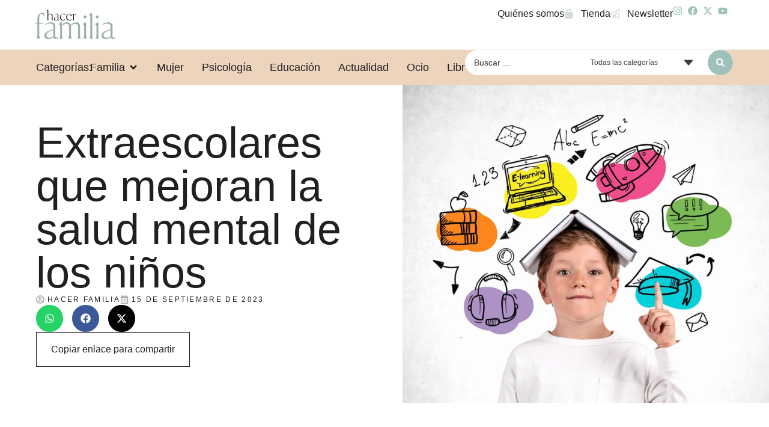

--- FILE ---
content_type: text/css
request_url: https://www.hacerfamilia.com/wp-content/uploads/elementor/css/post-69.css?ver=1767825137
body_size: 1246
content:
.elementor-69 .elementor-element.elementor-element-ef8afb8{--display:flex;--flex-direction:column;--container-widget-width:calc( ( 1 - var( --container-widget-flex-grow ) ) * 100% );--container-widget-height:initial;--container-widget-flex-grow:0;--container-widget-align-self:initial;--flex-wrap-mobile:wrap;--justify-content:center;--align-items:center;--overflow:hidden;--padding-top:60px;--padding-bottom:60px;--padding-left:60px;--padding-right:60px;}.elementor-69 .elementor-element.elementor-element-c7386a4{--display:flex;--flex-direction:row;--container-widget-width:calc( ( 1 - var( --container-widget-flex-grow ) ) * 100% );--container-widget-height:100%;--container-widget-flex-grow:1;--container-widget-align-self:stretch;--flex-wrap-mobile:wrap;--align-items:center;--gap:60px 60px;--row-gap:60px;--column-gap:60px;--padding-top:60px;--padding-bottom:60px;--padding-left:60px;--padding-right:60px;}.elementor-69 .elementor-element.elementor-element-c7386a4:not(.elementor-motion-effects-element-type-background), .elementor-69 .elementor-element.elementor-element-c7386a4 > .elementor-motion-effects-container > .elementor-motion-effects-layer{background-color:var( --e-global-color-e59a36b );}.elementor-69 .elementor-element.elementor-element-a4acf07{--display:flex;}.elementor-widget-heading .elementor-heading-title{font-family:var( --e-global-typography-primary-font-family ), Sans-serif;font-size:var( --e-global-typography-primary-font-size );font-weight:var( --e-global-typography-primary-font-weight );line-height:var( --e-global-typography-primary-line-height );letter-spacing:var( --e-global-typography-primary-letter-spacing );color:var( --e-global-color-primary );}.elementor-69 .elementor-element.elementor-element-b48f6fa .elementor-heading-title{font-family:var( --e-global-typography-4652d74-font-family ), Sans-serif;font-size:var( --e-global-typography-4652d74-font-size );font-weight:var( --e-global-typography-4652d74-font-weight );letter-spacing:var( --e-global-typography-4652d74-letter-spacing );}.elementor-widget-text-editor{font-family:var( --e-global-typography-text-font-family ), Sans-serif;font-size:var( --e-global-typography-text-font-size );font-weight:var( --e-global-typography-text-font-weight );line-height:var( --e-global-typography-text-line-height );letter-spacing:var( --e-global-typography-text-letter-spacing );color:var( --e-global-color-text );}.elementor-widget-text-editor.elementor-drop-cap-view-stacked .elementor-drop-cap{background-color:var( --e-global-color-primary );}.elementor-widget-text-editor.elementor-drop-cap-view-framed .elementor-drop-cap, .elementor-widget-text-editor.elementor-drop-cap-view-default .elementor-drop-cap{color:var( --e-global-color-primary );border-color:var( --e-global-color-primary );}.elementor-69 .elementor-element.elementor-element-c5fc133{--display:flex;--margin-top:0px;--margin-bottom:60px;--margin-left:0px;--margin-right:0px;}.elementor-widget-button .elementor-button{background-color:var( --e-global-color-accent );font-family:var( --e-global-typography-accent-font-family ), Sans-serif;font-size:var( --e-global-typography-accent-font-size );font-weight:var( --e-global-typography-accent-font-weight );line-height:var( --e-global-typography-accent-line-height );letter-spacing:var( --e-global-typography-accent-letter-spacing );}.elementor-69 .elementor-element.elementor-element-7cd2dbf .elementor-button{background-color:var( --e-global-color-2096dc1 );fill:var( --e-global-color-primary );color:var( --e-global-color-primary );}.elementor-69 .elementor-element.elementor-element-3f2197c{--display:flex;--flex-direction:column;--container-widget-width:calc( ( 1 - var( --container-widget-flex-grow ) ) * 100% );--container-widget-height:initial;--container-widget-flex-grow:0;--container-widget-align-self:initial;--flex-wrap-mobile:wrap;--justify-content:center;--align-items:center;--gap:0px 0px;--row-gap:0px;--column-gap:0px;--overflow:hidden;}.elementor-69 .elementor-element.elementor-element-b2f407c{--display:flex;--flex-direction:row;--container-widget-width:calc( ( 1 - var( --container-widget-flex-grow ) ) * 100% );--container-widget-height:100%;--container-widget-flex-grow:1;--container-widget-align-self:stretch;--flex-wrap-mobile:wrap;--justify-content:space-between;--align-items:center;border-style:solid;--border-style:solid;border-width:1px 0px 1px 0px;--border-top-width:1px;--border-right-width:0px;--border-bottom-width:1px;--border-left-width:0px;border-color:var( --e-global-color-814256b );--border-color:var( --e-global-color-814256b );--padding-top:20px;--padding-bottom:20px;--padding-left:40px;--padding-right:40px;}.elementor-widget-theme-site-logo .widget-image-caption{color:var( --e-global-color-text );font-family:var( --e-global-typography-text-font-family ), Sans-serif;font-size:var( --e-global-typography-text-font-size );font-weight:var( --e-global-typography-text-font-weight );line-height:var( --e-global-typography-text-line-height );letter-spacing:var( --e-global-typography-text-letter-spacing );}.elementor-69 .elementor-element.elementor-element-9e8393c img{width:200px;}.elementor-widget-icon-list .elementor-icon-list-item:not(:last-child):after{border-color:var( --e-global-color-text );}.elementor-widget-icon-list .elementor-icon-list-icon i{color:var( --e-global-color-primary );}.elementor-widget-icon-list .elementor-icon-list-icon svg{fill:var( --e-global-color-primary );}.elementor-widget-icon-list .elementor-icon-list-item > .elementor-icon-list-text, .elementor-widget-icon-list .elementor-icon-list-item > a{font-family:var( --e-global-typography-text-font-family ), Sans-serif;font-size:var( --e-global-typography-text-font-size );font-weight:var( --e-global-typography-text-font-weight );line-height:var( --e-global-typography-text-line-height );letter-spacing:var( --e-global-typography-text-letter-spacing );}.elementor-widget-icon-list .elementor-icon-list-text{color:var( --e-global-color-secondary );}.elementor-69 .elementor-element.elementor-element-247e6d1 .elementor-icon-list-items:not(.elementor-inline-items) .elementor-icon-list-item:not(:last-child){padding-block-end:calc(32px/2);}.elementor-69 .elementor-element.elementor-element-247e6d1 .elementor-icon-list-items:not(.elementor-inline-items) .elementor-icon-list-item:not(:first-child){margin-block-start:calc(32px/2);}.elementor-69 .elementor-element.elementor-element-247e6d1 .elementor-icon-list-items.elementor-inline-items .elementor-icon-list-item{margin-inline:calc(32px/2);}.elementor-69 .elementor-element.elementor-element-247e6d1 .elementor-icon-list-items.elementor-inline-items{margin-inline:calc(-32px/2);}.elementor-69 .elementor-element.elementor-element-247e6d1 .elementor-icon-list-items.elementor-inline-items .elementor-icon-list-item:after{inset-inline-end:calc(-32px/2);}.elementor-69 .elementor-element.elementor-element-247e6d1 .elementor-icon-list-icon i{color:var( --e-global-color-e59a36b );transition:color 0.3s;}.elementor-69 .elementor-element.elementor-element-247e6d1 .elementor-icon-list-icon svg{fill:var( --e-global-color-e59a36b );transition:fill 0.3s;}.elementor-69 .elementor-element.elementor-element-247e6d1{--e-icon-list-icon-size:16px;--e-icon-list-icon-align:left;--e-icon-list-icon-margin:0 calc(var(--e-icon-list-icon-size, 1em) * 0.25) 0 0;--icon-vertical-align:center;--icon-vertical-offset:0px;}.elementor-69 .elementor-element.elementor-element-247e6d1 .elementor-icon-list-icon{padding-inline-end:3px;}.elementor-69 .elementor-element.elementor-element-247e6d1 .elementor-icon-list-item > .elementor-icon-list-text, .elementor-69 .elementor-element.elementor-element-247e6d1 .elementor-icon-list-item > a{font-family:var( --e-global-typography-9df31de-font-family ), Sans-serif;font-size:var( --e-global-typography-9df31de-font-size );font-weight:var( --e-global-typography-9df31de-font-weight );letter-spacing:var( --e-global-typography-9df31de-letter-spacing );}.elementor-69 .elementor-element.elementor-element-247e6d1 .elementor-icon-list-text{color:var( --e-global-color-primary );transition:color 0.3s;}.elementor-69 .elementor-element.elementor-element-127ffca{--display:flex;--flex-direction:column;--container-widget-width:calc( ( 1 - var( --container-widget-flex-grow ) ) * 100% );--container-widget-height:initial;--container-widget-flex-grow:0;--container-widget-align-self:initial;--flex-wrap-mobile:wrap;--justify-content:center;--align-items:center;--padding-top:10px;--padding-bottom:10px;--padding-left:40px;--padding-right:40px;}.elementor-69 .elementor-element.elementor-element-36f7924 .elementor-icon-list-items:not(.elementor-inline-items) .elementor-icon-list-item:not(:last-child){padding-block-end:calc(24px/2);}.elementor-69 .elementor-element.elementor-element-36f7924 .elementor-icon-list-items:not(.elementor-inline-items) .elementor-icon-list-item:not(:first-child){margin-block-start:calc(24px/2);}.elementor-69 .elementor-element.elementor-element-36f7924 .elementor-icon-list-items.elementor-inline-items .elementor-icon-list-item{margin-inline:calc(24px/2);}.elementor-69 .elementor-element.elementor-element-36f7924 .elementor-icon-list-items.elementor-inline-items{margin-inline:calc(-24px/2);}.elementor-69 .elementor-element.elementor-element-36f7924 .elementor-icon-list-items.elementor-inline-items .elementor-icon-list-item:after{inset-inline-end:calc(-24px/2);}.elementor-69 .elementor-element.elementor-element-36f7924 .elementor-icon-list-icon i{transition:color 0.3s;}.elementor-69 .elementor-element.elementor-element-36f7924 .elementor-icon-list-icon svg{transition:fill 0.3s;}.elementor-69 .elementor-element.elementor-element-36f7924{--e-icon-list-icon-size:14px;--icon-vertical-offset:0px;}.elementor-69 .elementor-element.elementor-element-36f7924 .elementor-icon-list-item > .elementor-icon-list-text, .elementor-69 .elementor-element.elementor-element-36f7924 .elementor-icon-list-item > a{font-family:var( --e-global-typography-9df31de-font-family ), Sans-serif;font-size:var( --e-global-typography-9df31de-font-size );font-weight:var( --e-global-typography-9df31de-font-weight );letter-spacing:var( --e-global-typography-9df31de-letter-spacing );}.elementor-69 .elementor-element.elementor-element-36f7924 .elementor-icon-list-text{transition:color 0.3s;}.elementor-69 .elementor-element.elementor-element-1ba9b63 .elementor-heading-title{font-family:var( --e-global-typography-9df31de-font-family ), Sans-serif;font-size:var( --e-global-typography-9df31de-font-size );font-weight:var( --e-global-typography-9df31de-font-weight );letter-spacing:var( --e-global-typography-9df31de-letter-spacing );color:var( --e-global-color-text );}.elementor-69 .elementor-element.elementor-element-4dd96ec{--display:flex;}.elementor-theme-builder-content-area{height:400px;}.elementor-location-header:before, .elementor-location-footer:before{content:"";display:table;clear:both;}@media(max-width:1024px){.elementor-69 .elementor-element.elementor-element-ef8afb8{--padding-top:20px;--padding-bottom:20px;--padding-left:20px;--padding-right:20px;}.elementor-69 .elementor-element.elementor-element-c7386a4{--padding-top:60px;--padding-bottom:60px;--padding-left:20px;--padding-right:20px;}.elementor-widget-heading .elementor-heading-title{font-size:var( --e-global-typography-primary-font-size );line-height:var( --e-global-typography-primary-line-height );letter-spacing:var( --e-global-typography-primary-letter-spacing );}.elementor-69 .elementor-element.elementor-element-b48f6fa .elementor-heading-title{font-size:var( --e-global-typography-4652d74-font-size );letter-spacing:var( --e-global-typography-4652d74-letter-spacing );}.elementor-widget-text-editor{font-size:var( --e-global-typography-text-font-size );line-height:var( --e-global-typography-text-line-height );letter-spacing:var( --e-global-typography-text-letter-spacing );}.elementor-widget-button .elementor-button{font-size:var( --e-global-typography-accent-font-size );line-height:var( --e-global-typography-accent-line-height );letter-spacing:var( --e-global-typography-accent-letter-spacing );}.elementor-69 .elementor-element.elementor-element-3f2197c{--padding-top:20px;--padding-bottom:20px;--padding-left:20px;--padding-right:20px;}.elementor-69 .elementor-element.elementor-element-b2f407c{--padding-top:20px;--padding-bottom:20px;--padding-left:20px;--padding-right:20px;}.elementor-widget-theme-site-logo .widget-image-caption{font-size:var( --e-global-typography-text-font-size );line-height:var( --e-global-typography-text-line-height );letter-spacing:var( --e-global-typography-text-letter-spacing );}.elementor-69 .elementor-element.elementor-element-9e8393c{margin:0px 0px calc(var(--kit-widget-spacing, 0px) + 0px) -10px;}.elementor-69 .elementor-element.elementor-element-9e8393c img{width:150px;}.elementor-widget-icon-list .elementor-icon-list-item > .elementor-icon-list-text, .elementor-widget-icon-list .elementor-icon-list-item > a{font-size:var( --e-global-typography-text-font-size );line-height:var( --e-global-typography-text-line-height );letter-spacing:var( --e-global-typography-text-letter-spacing );}.elementor-69 .elementor-element.elementor-element-247e6d1 .elementor-icon-list-item > .elementor-icon-list-text, .elementor-69 .elementor-element.elementor-element-247e6d1 .elementor-icon-list-item > a{font-size:var( --e-global-typography-9df31de-font-size );letter-spacing:var( --e-global-typography-9df31de-letter-spacing );}.elementor-69 .elementor-element.elementor-element-127ffca{--padding-top:20px;--padding-bottom:20px;--padding-left:20px;--padding-right:20px;}.elementor-69 .elementor-element.elementor-element-36f7924 .elementor-icon-list-item > .elementor-icon-list-text, .elementor-69 .elementor-element.elementor-element-36f7924 .elementor-icon-list-item > a{font-size:var( --e-global-typography-9df31de-font-size );letter-spacing:var( --e-global-typography-9df31de-letter-spacing );}.elementor-69 .elementor-element.elementor-element-1ba9b63 .elementor-heading-title{font-size:var( --e-global-typography-9df31de-font-size );letter-spacing:var( --e-global-typography-9df31de-letter-spacing );}}@media(max-width:767px){.elementor-69 .elementor-element.elementor-element-c7386a4{--gap:20px 20px;--row-gap:20px;--column-gap:20px;--padding-top:40px;--padding-bottom:40px;--padding-left:20px;--padding-right:20px;}.elementor-widget-heading .elementor-heading-title{font-size:var( --e-global-typography-primary-font-size );line-height:var( --e-global-typography-primary-line-height );letter-spacing:var( --e-global-typography-primary-letter-spacing );}.elementor-69 .elementor-element.elementor-element-b48f6fa .elementor-heading-title{font-size:var( --e-global-typography-4652d74-font-size );letter-spacing:var( --e-global-typography-4652d74-letter-spacing );}.elementor-widget-text-editor{font-size:var( --e-global-typography-text-font-size );line-height:var( --e-global-typography-text-line-height );letter-spacing:var( --e-global-typography-text-letter-spacing );}.elementor-widget-button .elementor-button{font-size:var( --e-global-typography-accent-font-size );line-height:var( --e-global-typography-accent-line-height );letter-spacing:var( --e-global-typography-accent-letter-spacing );}.elementor-widget-theme-site-logo .widget-image-caption{font-size:var( --e-global-typography-text-font-size );line-height:var( --e-global-typography-text-line-height );letter-spacing:var( --e-global-typography-text-letter-spacing );}.elementor-widget-icon-list .elementor-icon-list-item > .elementor-icon-list-text, .elementor-widget-icon-list .elementor-icon-list-item > a{font-size:var( --e-global-typography-text-font-size );line-height:var( --e-global-typography-text-line-height );letter-spacing:var( --e-global-typography-text-letter-spacing );}.elementor-69 .elementor-element.elementor-element-247e6d1 .elementor-icon-list-items:not(.elementor-inline-items) .elementor-icon-list-item:not(:last-child){padding-block-end:calc(20px/2);}.elementor-69 .elementor-element.elementor-element-247e6d1 .elementor-icon-list-items:not(.elementor-inline-items) .elementor-icon-list-item:not(:first-child){margin-block-start:calc(20px/2);}.elementor-69 .elementor-element.elementor-element-247e6d1 .elementor-icon-list-items.elementor-inline-items .elementor-icon-list-item{margin-inline:calc(20px/2);}.elementor-69 .elementor-element.elementor-element-247e6d1 .elementor-icon-list-items.elementor-inline-items{margin-inline:calc(-20px/2);}.elementor-69 .elementor-element.elementor-element-247e6d1 .elementor-icon-list-items.elementor-inline-items .elementor-icon-list-item:after{inset-inline-end:calc(-20px/2);}.elementor-69 .elementor-element.elementor-element-247e6d1 .elementor-icon-list-item > .elementor-icon-list-text, .elementor-69 .elementor-element.elementor-element-247e6d1 .elementor-icon-list-item > a{font-size:var( --e-global-typography-9df31de-font-size );letter-spacing:var( --e-global-typography-9df31de-letter-spacing );}.elementor-69 .elementor-element.elementor-element-36f7924 .elementor-icon-list-item > .elementor-icon-list-text, .elementor-69 .elementor-element.elementor-element-36f7924 .elementor-icon-list-item > a{font-size:var( --e-global-typography-9df31de-font-size );letter-spacing:var( --e-global-typography-9df31de-letter-spacing );}.elementor-69 .elementor-element.elementor-element-1ba9b63 .elementor-heading-title{font-size:var( --e-global-typography-9df31de-font-size );letter-spacing:var( --e-global-typography-9df31de-letter-spacing );}}

--- FILE ---
content_type: text/css
request_url: https://www.hacerfamilia.com/wp-content/plugins/jet-search/assets/css/jet-search.css?ver=3.5.15
body_size: 8859
content:
.jet-ajax-search,.jet-ajax-search-block .jet-ajax-search{position:relative}.jet-ajax-search__form,.jet-ajax-search-block .jet-ajax-search__form{display:-webkit-box;display:-ms-flexbox;display:flex;-webkit-box-align:center;-ms-flex-align:center;align-items:center;margin:0;-webkit-transition:0.2s;-o-transition:0.2s;transition:0.2s}.jet-ajax-search__fields-holder,.jet-ajax-search-block .jet-ajax-search__fields-holder{display:-webkit-box;display:-ms-flexbox;display:flex;-webkit-box-align:center;-ms-flex-align:center;align-items:center;-webkit-box-flex:1;-ms-flex:1 1 auto;flex:1 1 auto;-webkit-transition:0.2s;-o-transition:0.2s;transition:0.2s}.jet-ajax-search__field-wrapper,.jet-ajax-search-block .jet-ajax-search__field-wrapper{position:relative;display:-webkit-box;display:-ms-flexbox;display:flex;-webkit-box-flex:1;-ms-flex:1 1 auto;flex:1 1 auto}.jet-ajax-search__field-icon,.jet-ajax-search-block .jet-ajax-search__field-icon{position:absolute;top:50%;-webkit-transform:translateY(-50%);-ms-transform:translateY(-50%);transform:translateY(-50%);width:1em;text-align:center}body:not(.rtl) .jet-ajax-search__field-icon,body:not(.rtl) .jet-ajax-search-block .jet-ajax-search__field-icon{left:15px}body.rtl .jet-ajax-search__field-icon,body.rtl .jet-ajax-search-block .jet-ajax-search__field-icon{right:15px}.jet-ajax-search__field[type="search"],.jet-ajax-search-block .jet-ajax-search__field[type="search"]{width:100%;padding:9px 15px;font-size:14px;line-height:1.3;-webkit-box-sizing:border-box;box-sizing:border-box;background-color:#fff;border:1px solid #E1E5EB;-webkit-transition:0.2s;-o-transition:0.2s;transition:0.2s}.jet-ajax-search__field[type="search"]::-webkit-input-placeholder,.jet-ajax-search-block .jet-ajax-search__field[type="search"]::-webkit-input-placeholder{color:inherit}.jet-ajax-search__field[type="search"]::-moz-placeholder,.jet-ajax-search-block .jet-ajax-search__field[type="search"]::-moz-placeholder{color:inherit}.jet-ajax-search__field[type="search"]:-ms-input-placeholder,.jet-ajax-search-block .jet-ajax-search__field[type="search"]:-ms-input-placeholder{color:inherit}.jet-ajax-search__field[type="search"]:-moz-placeholder,.jet-ajax-search-block .jet-ajax-search__field[type="search"]:-moz-placeholder{color:inherit}.jet-ajax-search__field[type="search"]::-moz-placeholder,.jet-ajax-search-block .jet-ajax-search__field[type="search"]::-moz-placeholder{opacity:1}.jet-ajax-search__field[type="search"]:-moz-placeholder,.jet-ajax-search-block .jet-ajax-search__field[type="search"]:-moz-placeholder{opacity:1}.jet-ajax-search__field[type="search"]::-ms-input-placeholder,.jet-ajax-search-block .jet-ajax-search__field[type="search"]::-ms-input-placeholder{overflow:initial}.jet-ajax-search__field[type="search"]::placeholder,.jet-ajax-search-block .jet-ajax-search__field[type="search"]::placeholder{overflow:initial}.jet-ajax-search__field[type="search"],.jet-ajax-search__field[type="search"]:focus,.jet-ajax-search-block .jet-ajax-search__field[type="search"],.jet-ajax-search-block .jet-ajax-search__field[type="search"]:focus{-webkit-box-shadow:none;box-shadow:none;-webkit-appearance:none;-moz-appearance:none;appearance:none}body:not(.rtl) .jet-ajax-search__field-icon+.jet-ajax-search__field,body:not(.rtl) .jet-ajax-search-block .jet-ajax-search__field-icon+.jet-ajax-search__field,body:not(.rtl) .jet-ajax-search__field-icon+.jet-ajax-search-block .jet-ajax-search__field,body:not(.rtl) .jet-ajax-search-block .jet-ajax-search__field-icon+.jet-ajax-search-block .jet-ajax-search__field{padding-left:35px}body.rtl .jet-ajax-search__field-icon+.jet-ajax-search__field,body.rtl .jet-ajax-search-block .jet-ajax-search__field-icon+.jet-ajax-search__field,body.rtl .jet-ajax-search__field-icon+.jet-ajax-search-block .jet-ajax-search__field,body.rtl .jet-ajax-search-block .jet-ajax-search__field-icon+.jet-ajax-search-block .jet-ajax-search__field{padding-right:35px}.jet-ajax-search__submit[type="submit"],.jet-ajax-search-block .jet-ajax-search__submit[type="submit"]{display:-webkit-inline-box;display:-ms-inline-flexbox;display:inline-flex;-webkit-box-pack:center;-ms-flex-pack:center;justify-content:center;-webkit-box-align:center;-ms-flex-align:center;align-items:center;-webkit-box-flex:0;-ms-flex:0 1 auto;flex:0 1 auto;padding:10px 15px;font-size:14px;line-height:1.3;text-align:center;text-transform:none;cursor:pointer;border:none;-webkit-box-shadow:none;box-shadow:none;-webkit-transition:0.2s;-o-transition:0.2s;transition:0.2s;color:#fff;background-color:#4268C1}body:not(.rtl) .jet-ajax-search__submit[type="submit"],body:not(.rtl) .jet-ajax-search-block .jet-ajax-search__submit[type="submit"]{margin-left:10px}body.rtl .jet-ajax-search__submit[type="submit"],body.rtl .jet-ajax-search-block .jet-ajax-search__submit[type="submit"]{margin-right:10px}.jet-ajax-search__submit[type="submit"]:hover,.jet-ajax-search-block .jet-ajax-search__submit[type="submit"]:hover{background-color:#203D5A}.jet-ajax-search__submit[type="submit"]:focus-visible,.jet-ajax-search-block .jet-ajax-search__submit[type="submit"]:focus-visible{outline:#fff solid 1px;outline-offset:0px;-webkit-box-shadow:0px 0px 0px 3px blue;box-shadow:0px 0px 0px 3px blue}.jet-ajax-search__submit-icon,.jet-ajax-search-block .jet-ajax-search__submit-icon{margin:0}body:not(.rtl) .jet-ajax-search__submit-icon+.jet-ajax-search__submit-label,body:not(.rtl) .jet-ajax-search-block .jet-ajax-search__submit-icon+.jet-ajax-search__submit-label,body:not(.rtl) .jet-ajax-search__submit-icon+.jet-ajax-search-block .jet-ajax-search__submit-label,body:not(.rtl) .jet-ajax-search-block .jet-ajax-search__submit-icon+.jet-ajax-search-block .jet-ajax-search__submit-label{margin-left:5px}body.rtl .jet-ajax-search__submit-icon+.jet-ajax-search__submit-label,body.rtl .jet-ajax-search-block .jet-ajax-search__submit-icon+.jet-ajax-search__submit-label,body.rtl .jet-ajax-search__submit-icon+.jet-ajax-search-block .jet-ajax-search__submit-label,body.rtl .jet-ajax-search-block .jet-ajax-search__submit-icon+.jet-ajax-search-block .jet-ajax-search__submit-label{margin-right:5px}.jet-ajax-search .jet-ajax-search__categories,.jet-ajax-search-block .jet-ajax-search .jet-ajax-search__categories,.jet-ajax-search .jet-ajax-search-block .jet-ajax-search__categories,.jet-ajax-search-block .jet-ajax-search .jet-ajax-search-block .jet-ajax-search__categories{position:relative;display:-webkit-box;display:-ms-flexbox;display:flex;width:200px}body:not(.rtl) .jet-ajax-search .jet-ajax-search__categories,body:not(.rtl) .jet-ajax-search-block .jet-ajax-search .jet-ajax-search__categories,body:not(.rtl) .jet-ajax-search .jet-ajax-search-block .jet-ajax-search__categories,body:not(.rtl) .jet-ajax-search-block .jet-ajax-search .jet-ajax-search-block .jet-ajax-search__categories{margin-left:10px}body.rtl .jet-ajax-search .jet-ajax-search__categories,body.rtl .jet-ajax-search-block .jet-ajax-search .jet-ajax-search__categories,body.rtl .jet-ajax-search .jet-ajax-search-block .jet-ajax-search__categories,body.rtl .jet-ajax-search-block .jet-ajax-search .jet-ajax-search-block .jet-ajax-search__categories{margin-right:10px}.jet-ajax-search .jet-ajax-search__categories-select,.jet-ajax-search-block .jet-ajax-search .jet-ajax-search__categories-select,.jet-ajax-search .jet-ajax-search-block .jet-ajax-search__categories-select,.jet-ajax-search-block .jet-ajax-search .jet-ajax-search-block .jet-ajax-search__categories-select{width:100%;padding:9px 15px;font-size:14px;line-height:1.3;color:inherit;overflow:hidden;white-space:nowrap;-o-text-overflow:ellipsis;text-overflow:ellipsis;background:none;background-color:#fff;border:1px solid #E1E5EB;-webkit-border-radius:0;border-radius:0;-webkit-box-shadow:none;box-shadow:none;text-shadow:none;-webkit-transition:0.2s;-o-transition:0.2s;transition:0.2s;-webkit-appearance:none;-moz-appearance:none;appearance:none}.jet-ajax-search .jet-ajax-search__categories-select::-ms-expand,.jet-ajax-search-block .jet-ajax-search .jet-ajax-search__categories-select::-ms-expand,.jet-ajax-search .jet-ajax-search-block .jet-ajax-search__categories-select::-ms-expand,.jet-ajax-search-block .jet-ajax-search .jet-ajax-search-block .jet-ajax-search__categories-select::-ms-expand{opacity:0}.jet-ajax-search .jet-ajax-search__categories-select-icon,.jet-ajax-search-block .jet-ajax-search .jet-ajax-search__categories-select-icon,.jet-ajax-search .jet-ajax-search-block .jet-ajax-search__categories-select-icon,.jet-ajax-search-block .jet-ajax-search .jet-ajax-search-block .jet-ajax-search__categories-select-icon{position:absolute;top:50%;-webkit-transform:translateY(-50%);-ms-transform:translateY(-50%);transform:translateY(-50%);-webkit-transition:0.2s;-o-transition:0.2s;transition:0.2s;font-size:0;line-height:1;color:inherit;pointer-events:none}body:not(.rtl) .jet-ajax-search .jet-ajax-search__categories-select-icon,body:not(.rtl) .jet-ajax-search-block .jet-ajax-search .jet-ajax-search__categories-select-icon,body:not(.rtl) .jet-ajax-search .jet-ajax-search-block .jet-ajax-search__categories-select-icon,body:not(.rtl) .jet-ajax-search-block .jet-ajax-search .jet-ajax-search-block .jet-ajax-search__categories-select-icon{right:15px}body.rtl .jet-ajax-search .jet-ajax-search__categories-select-icon,body.rtl .jet-ajax-search-block .jet-ajax-search .jet-ajax-search__categories-select-icon,body.rtl .jet-ajax-search .jet-ajax-search-block .jet-ajax-search__categories-select-icon,body.rtl .jet-ajax-search-block .jet-ajax-search .jet-ajax-search-block .jet-ajax-search__categories-select-icon{left:15px}.jet-ajax-search .jet-ajax-search__categories-select-icon svg,.jet-ajax-search-block .jet-ajax-search .jet-ajax-search__categories-select-icon svg,.jet-ajax-search .jet-ajax-search-block .jet-ajax-search__categories-select-icon svg,.jet-ajax-search-block .jet-ajax-search .jet-ajax-search-block .jet-ajax-search__categories-select-icon svg{width:14px;height:14px}.jet-ajax-search .jet-ajax-search__categories-select-icon svg path,.jet-ajax-search-block .jet-ajax-search .jet-ajax-search__categories-select-icon svg path,.jet-ajax-search .jet-ajax-search-block .jet-ajax-search__categories-select-icon svg path,.jet-ajax-search-block .jet-ajax-search .jet-ajax-search-block .jet-ajax-search__categories-select-icon svg path{-webkit-transition:fill .2 ease;-o-transition:fill .2 ease;transition:fill .2 ease}.jet-ajax-search .jet-ajax-search__categories .chosen-container-single,.jet-ajax-search-block .jet-ajax-search .jet-ajax-search__categories .chosen-container-single,.jet-ajax-search .jet-ajax-search-block .jet-ajax-search__categories .chosen-container-single,.jet-ajax-search-block .jet-ajax-search .jet-ajax-search-block .jet-ajax-search__categories .chosen-container-single{display:-webkit-box;display:-ms-flexbox;display:flex;width:100% !important}.jet-ajax-search .jet-ajax-search__categories .chosen-container-single .chosen-single.focused,.jet-ajax-search-block .jet-ajax-search .jet-ajax-search__categories .chosen-container-single .chosen-single.focused,.jet-ajax-search .jet-ajax-search-block .jet-ajax-search__categories .chosen-container-single .chosen-single.focused,.jet-ajax-search-block .jet-ajax-search .jet-ajax-search-block .jet-ajax-search__categories .chosen-container-single .chosen-single.focused{outline:#fff solid 1px;outline-offset:0px;-webkit-box-shadow:0px 0px 0px 3px blue;box-shadow:0px 0px 0px 3px blue}.jet-ajax-search .jet-ajax-search__categories .chosen-container-single .chosen-single,.jet-ajax-search .jet-ajax-search__categories .chosen-container-single .chosen-drop,.jet-ajax-search-block .jet-ajax-search .jet-ajax-search__categories .chosen-container-single .chosen-single,.jet-ajax-search-block .jet-ajax-search .jet-ajax-search__categories .chosen-container-single .chosen-drop,.jet-ajax-search .jet-ajax-search-block .jet-ajax-search__categories .chosen-container-single .chosen-single,.jet-ajax-search .jet-ajax-search-block .jet-ajax-search__categories .chosen-container-single .chosen-drop,.jet-ajax-search-block .jet-ajax-search .jet-ajax-search-block .jet-ajax-search__categories .chosen-container-single .chosen-single,.jet-ajax-search-block .jet-ajax-search .jet-ajax-search-block .jet-ajax-search__categories .chosen-container-single .chosen-drop{background:none;-webkit-box-shadow:none;box-shadow:none;-webkit-border-radius:0;border-radius:0}.jet-ajax-search .jet-ajax-search__categories .chosen-container-single .chosen-single,.jet-ajax-search-block .jet-ajax-search .jet-ajax-search__categories .chosen-container-single .chosen-single,.jet-ajax-search .jet-ajax-search-block .jet-ajax-search__categories .chosen-container-single .chosen-single,.jet-ajax-search-block .jet-ajax-search .jet-ajax-search-block .jet-ajax-search__categories .chosen-container-single .chosen-single{display:-webkit-box;display:-ms-flexbox;display:flex;-webkit-box-pack:justify;-ms-flex-pack:justify;justify-content:space-between;-webkit-box-align:center;-ms-flex-align:center;align-items:center;width:100%;height:auto;padding:9px 15px;font-size:14px;line-height:1.3;color:inherit;background-color:#fff;border:1px solid #E1E5EB;-webkit-border-radius:0;border-radius:0;-webkit-transition:0.2s;-o-transition:0.2s;transition:0.2s}.jet-ajax-search .jet-ajax-search__categories .chosen-container-single .chosen-single span,.jet-ajax-search-block .jet-ajax-search .jet-ajax-search__categories .chosen-container-single .chosen-single span,.jet-ajax-search .jet-ajax-search-block .jet-ajax-search__categories .chosen-container-single .chosen-single span,.jet-ajax-search-block .jet-ajax-search .jet-ajax-search-block .jet-ajax-search__categories .chosen-container-single .chosen-single span{margin-right:0}body:not(.rtl) .jet-ajax-search .jet-ajax-search__categories .chosen-container-single .chosen-single span,body:not(.rtl) .jet-ajax-search-block .jet-ajax-search .jet-ajax-search__categories .chosen-container-single .chosen-single span,body:not(.rtl) .jet-ajax-search .jet-ajax-search-block .jet-ajax-search__categories .chosen-container-single .chosen-single span,body:not(.rtl) .jet-ajax-search-block .jet-ajax-search .jet-ajax-search-block .jet-ajax-search__categories .chosen-container-single .chosen-single span{margin-right:15px}body.rtl .jet-ajax-search .jet-ajax-search__categories .chosen-container-single .chosen-single span,body.rtl .jet-ajax-search-block .jet-ajax-search .jet-ajax-search__categories .chosen-container-single .chosen-single span,body.rtl .jet-ajax-search .jet-ajax-search-block .jet-ajax-search__categories .chosen-container-single .chosen-single span,body.rtl .jet-ajax-search-block .jet-ajax-search .jet-ajax-search-block .jet-ajax-search__categories .chosen-container-single .chosen-single span{margin-left:15px}.jet-ajax-search .jet-ajax-search__categories .chosen-container-single .chosen-single div,.jet-ajax-search-block .jet-ajax-search .jet-ajax-search__categories .chosen-container-single .chosen-single div,.jet-ajax-search .jet-ajax-search-block .jet-ajax-search__categories .chosen-container-single .chosen-single div,.jet-ajax-search-block .jet-ajax-search .jet-ajax-search-block .jet-ajax-search__categories .chosen-container-single .chosen-single div{display:none}.jet-ajax-search .jet-ajax-search__categories .chosen-container-single .chosen-drop,.jet-ajax-search-block .jet-ajax-search .jet-ajax-search__categories .chosen-container-single .chosen-drop,.jet-ajax-search .jet-ajax-search-block .jet-ajax-search__categories .chosen-container-single .chosen-drop,.jet-ajax-search-block .jet-ajax-search .jet-ajax-search-block .jet-ajax-search__categories .chosen-container-single .chosen-drop{margin-top:10px;padding:10px 0;background-color:#fff;border:none;-webkit-border-radius:3px;border-radius:3px}body:not(.rtl) .jet-ajax-search .jet-ajax-search__categories .chosen-container-single .chosen-drop,body:not(.rtl) .jet-ajax-search-block .jet-ajax-search .jet-ajax-search__categories .chosen-container-single .chosen-drop,body:not(.rtl) .jet-ajax-search .jet-ajax-search-block .jet-ajax-search__categories .chosen-container-single .chosen-drop,body:not(.rtl) .jet-ajax-search-block .jet-ajax-search .jet-ajax-search-block .jet-ajax-search__categories .chosen-container-single .chosen-drop{left:0}body.rtl .jet-ajax-search .jet-ajax-search__categories .chosen-container-single .chosen-drop,body.rtl .jet-ajax-search-block .jet-ajax-search .jet-ajax-search__categories .chosen-container-single .chosen-drop,body.rtl .jet-ajax-search .jet-ajax-search-block .jet-ajax-search__categories .chosen-container-single .chosen-drop,body.rtl .jet-ajax-search-block .jet-ajax-search .jet-ajax-search-block .jet-ajax-search__categories .chosen-container-single .chosen-drop{right:0}.jet-ajax-search-block .jet-ajax-search .jet-ajax-search__categories .chosen-container-single .chosen-drop,.jet-ajax-search-block .jet-ajax-search-block .jet-ajax-search .jet-ajax-search__categories .chosen-container-single .chosen-drop,.jet-ajax-search-block .jet-ajax-search .jet-ajax-search-block .jet-ajax-search__categories .chosen-container-single .chosen-drop,.jet-ajax-search-block .jet-ajax-search-block .jet-ajax-search .jet-ajax-search-block .jet-ajax-search__categories .chosen-container-single .chosen-drop{-webkit-box-shadow:0 3px 10px rgba(32,61,90,0.15);box-shadow:0 3px 10px rgba(32,61,90,0.15)}.jet-ajax-search .jet-ajax-search__categories .chosen-container-single .chosen-drop ::-webkit-scrollbar,.jet-ajax-search-block .jet-ajax-search .jet-ajax-search__categories .chosen-container-single .chosen-drop ::-webkit-scrollbar,.jet-ajax-search .jet-ajax-search-block .jet-ajax-search__categories .chosen-container-single .chosen-drop ::-webkit-scrollbar,.jet-ajax-search-block .jet-ajax-search .jet-ajax-search-block .jet-ajax-search__categories .chosen-container-single .chosen-drop ::-webkit-scrollbar{width:8px;background-color:transparent}.jet-ajax-search .jet-ajax-search__categories .chosen-container-single .chosen-drop ::-webkit-scrollbar-button,.jet-ajax-search-block .jet-ajax-search .jet-ajax-search__categories .chosen-container-single .chosen-drop ::-webkit-scrollbar-button,.jet-ajax-search .jet-ajax-search-block .jet-ajax-search__categories .chosen-container-single .chosen-drop ::-webkit-scrollbar-button,.jet-ajax-search-block .jet-ajax-search .jet-ajax-search-block .jet-ajax-search__categories .chosen-container-single .chosen-drop ::-webkit-scrollbar-button{width:0;height:0}.jet-ajax-search .jet-ajax-search__categories .chosen-container-single .chosen-drop ::-webkit-scrollbar-thumb,.jet-ajax-search-block .jet-ajax-search .jet-ajax-search__categories .chosen-container-single .chosen-drop ::-webkit-scrollbar-thumb,.jet-ajax-search .jet-ajax-search-block .jet-ajax-search__categories .chosen-container-single .chosen-drop ::-webkit-scrollbar-thumb,.jet-ajax-search-block .jet-ajax-search .jet-ajax-search-block .jet-ajax-search__categories .chosen-container-single .chosen-drop ::-webkit-scrollbar-thumb{background-color:#ccc}.jet-ajax-search .jet-ajax-search__categories .chosen-container-single .chosen-drop ::-webkit-scrollbar-corner,.jet-ajax-search-block .jet-ajax-search .jet-ajax-search__categories .chosen-container-single .chosen-drop ::-webkit-scrollbar-corner,.jet-ajax-search .jet-ajax-search-block .jet-ajax-search__categories .chosen-container-single .chosen-drop ::-webkit-scrollbar-corner,.jet-ajax-search-block .jet-ajax-search .jet-ajax-search-block .jet-ajax-search__categories .chosen-container-single .chosen-drop ::-webkit-scrollbar-corner{background:transparent}.jet-ajax-search .jet-ajax-search__categories .chosen-container-single .chosen-results,.jet-ajax-search-block .jet-ajax-search .jet-ajax-search__categories .chosen-container-single .chosen-results,.jet-ajax-search .jet-ajax-search-block .jet-ajax-search__categories .chosen-container-single .chosen-results,.jet-ajax-search-block .jet-ajax-search .jet-ajax-search-block .jet-ajax-search__categories .chosen-container-single .chosen-results{padding:0 10px;margin:0;color:inherit}.jet-ajax-search .jet-ajax-search__categories .chosen-container-single .chosen-results li,.jet-ajax-search-block .jet-ajax-search .jet-ajax-search__categories .chosen-container-single .chosen-results li,.jet-ajax-search .jet-ajax-search-block .jet-ajax-search__categories .chosen-container-single .chosen-results li,.jet-ajax-search-block .jet-ajax-search .jet-ajax-search-block .jet-ajax-search__categories .chosen-container-single .chosen-results li{background-image:none;-webkit-border-radius:3px;border-radius:3px;-webkit-transition:.2s ease;-o-transition:.2s ease;transition:.2s ease}.jet-ajax-search .jet-ajax-search__categories .chosen-container-single .chosen-results li:not(:first-child),.jet-ajax-search-block .jet-ajax-search .jet-ajax-search__categories .chosen-container-single .chosen-results li:not(:first-child),.jet-ajax-search .jet-ajax-search-block .jet-ajax-search__categories .chosen-container-single .chosen-results li:not(:first-child),.jet-ajax-search-block .jet-ajax-search .jet-ajax-search-block .jet-ajax-search__categories .chosen-container-single .chosen-results li:not(:first-child){margin-top:1px}.jet-ajax-search .jet-ajax-search__categories .chosen-container-single .chosen-results li.highlighted,.jet-ajax-search-block .jet-ajax-search .jet-ajax-search__categories .chosen-container-single .chosen-results li.highlighted,.jet-ajax-search .jet-ajax-search-block .jet-ajax-search__categories .chosen-container-single .chosen-results li.highlighted,.jet-ajax-search-block .jet-ajax-search .jet-ajax-search-block .jet-ajax-search__categories .chosen-container-single .chosen-results li.highlighted{background-color:#4268C1}.jet-ajax-search .jet-ajax-search__categories .chosen-container-single .chosen-results li:before,.jet-ajax-search-block .jet-ajax-search .jet-ajax-search__categories .chosen-container-single .chosen-results li:before,.jet-ajax-search .jet-ajax-search-block .jet-ajax-search__categories .chosen-container-single .chosen-results li:before,.jet-ajax-search-block .jet-ajax-search .jet-ajax-search-block .jet-ajax-search__categories .chosen-container-single .chosen-results li:before{display:none}.jet-ajax-search__results-area,.jet-ajax-search-block .jet-ajax-search__results-area{display:none;position:absolute;z-index:9999;width:100%;margin-top:10px;background-color:#fff;-webkit-border-radius:3px;border-radius:3px}body:not(.rtl) .jet-ajax-search__results-area,body:not(.rtl) .jet-ajax-search-block .jet-ajax-search__results-area{left:0}body.rtl .jet-ajax-search__results-area,body.rtl .jet-ajax-search-block .jet-ajax-search__results-area{right:0}.jet-ajax-search-block .jet-ajax-search__results-area,.jet-ajax-search-block .jet-ajax-search-block .jet-ajax-search__results-area{-webkit-box-shadow:0 3px 10px rgba(32,61,90,0.15);box-shadow:0 3px 10px rgba(32,61,90,0.15)}.jet-ajax-search__results-area.show,.jet-ajax-search-block .jet-ajax-search__results-area.show{display:block}.jet-ajax-search__results-holder,.jet-ajax-search-block .jet-ajax-search__results-holder{display:none}.jet-ajax-search__results-holder.show,.jet-ajax-search-block .jet-ajax-search__results-holder.show{display:block}.jet-ajax-search__results-holder .jet-ajax-search__results-count:focus-visible,.jet-ajax-search__results-holder .jet-ajax-search__results-count:focus,.jet-ajax-search__results-holder .jet-ajax-search__full-results:focus-visible,.jet-ajax-search__results-holder .jet-ajax-search__full-results:focus,.jet-ajax-search-block .jet-ajax-search__results-holder .jet-ajax-search__results-count:focus-visible,.jet-ajax-search-block .jet-ajax-search__results-holder .jet-ajax-search__results-count:focus,.jet-ajax-search-block .jet-ajax-search__results-holder .jet-ajax-search__full-results:focus-visible,.jet-ajax-search-block .jet-ajax-search__results-holder .jet-ajax-search__full-results:focus{outline:#fff solid 1px;outline-offset:0px;-webkit-box-shadow:0px 0px 0px 3px blue;box-shadow:0px 0px 0px 3px blue}.jet-ajax-search__results-list,.jet-ajax-search-block .jet-ajax-search__results-list{overflow:hidden;-webkit-transition:height 0.4s cubic-bezier(0.645, 0.045, 0.355, 1);-o-transition:height 0.4s cubic-bezier(0.645, 0.045, 0.355, 1);transition:height 0.4s cubic-bezier(0.645, 0.045, 0.355, 1)}.jet-ajax-search__results-list-inner,.jet-ajax-search-block .jet-ajax-search__results-list-inner{position:relative;display:-webkit-box;display:-ms-flexbox;display:flex;-webkit-box-orient:horizontal;-webkit-box-direction:normal;-ms-flex-direction:row;flex-direction:row;-ms-flex-wrap:nowrap;flex-wrap:nowrap;-webkit-box-align:start;-ms-flex-align:start;align-items:flex-start;width:100%;-webkit-transition:-webkit-transform 0.4s cubic-bezier(0.645, 0.045, 0.355, 1);transition:-webkit-transform 0.4s cubic-bezier(0.645, 0.045, 0.355, 1);-o-transition:transform 0.4s cubic-bezier(0.645, 0.045, 0.355, 1);transition:transform 0.4s cubic-bezier(0.645, 0.045, 0.355, 1);transition:transform 0.4s cubic-bezier(0.645, 0.045, 0.355, 1), -webkit-transform 0.4s cubic-bezier(0.645, 0.045, 0.355, 1)}.jet-ajax-search__results-list .jet-ajax-search__source-results-holder,.jet-ajax-search-block .jet-ajax-search__results-list .jet-ajax-search__source-results-holder{padding:0 10px}.jet-ajax-search__results-list .jet-ajax-search__source-results-holder-title,.jet-ajax-search-block .jet-ajax-search__results-list .jet-ajax-search__source-results-holder-title{font-size:24px;line-height:1.2}.jet-ajax-search__results-list .jet-ajax-search__source-results-holder .jet-ajax-search__source-results-item,.jet-ajax-search-block .jet-ajax-search__results-list .jet-ajax-search__source-results-holder .jet-ajax-search__source-results-item{display:-webkit-box;display:-ms-flexbox;display:flex;-webkit-box-align:center;-ms-flex-align:center;align-items:center}.jet-ajax-search__results-list .jet-ajax-search__source-results-holder .jet-ajax-search__source-results-item_icon,.jet-ajax-search-block .jet-ajax-search__results-list .jet-ajax-search__source-results-holder .jet-ajax-search__source-results-item_icon{display:inline-block;margin-right:5px}.jet-ajax-search__results-list .jet-ajax-search__source-results-holder .jet-ajax-search__source-results-item_icon svg,.jet-ajax-search-block .jet-ajax-search__results-list .jet-ajax-search__source-results-holder .jet-ajax-search__source-results-item_icon svg{width:24px;height:auto}.jet-ajax-search__results-list .jet-ajax-search__source-results-holder .jet-ajax-search__source-results-item:not(:first-child),.jet-ajax-search-block .jet-ajax-search__results-list .jet-ajax-search__source-results-holder .jet-ajax-search__source-results-item:not(:first-child){margin-top:5px}.jet-ajax-search__results-list .jet-ajax-search__source-results-holder .jet-ajax-search__source-results-item_link,.jet-ajax-search-block .jet-ajax-search__results-list .jet-ajax-search__source-results-holder .jet-ajax-search__source-results-item_link{font-size:14px;line-height:1.2;color:inherit;text-decoration:none}.jet-ajax-search__results-list .jet-ajax-search__source-results-holder .jet-ajax-search__source-results-item_link:hover,.jet-ajax-search-block .jet-ajax-search__results-list .jet-ajax-search__source-results-holder .jet-ajax-search__source-results-item_link:hover{color:#4268C1;-webkit-transition:ease-in-out .3s;-o-transition:ease-in-out .3s;transition:ease-in-out .3s}.jet-ajax-search__results-slide,.jet-ajax-search-block .jet-ajax-search__results-slide{display:-webkit-box;display:-ms-flexbox;display:flex;-ms-flex-wrap:wrap;flex-wrap:wrap;-webkit-box-flex:0;-ms-flex:0 0 100%;flex:0 0 100%;max-width:100%;margin:0}.jet-ajax-search__results-slide::-webkit-scrollbar,.jet-ajax-search-block .jet-ajax-search__results-slide::-webkit-scrollbar{width:8px;background-color:#f7f7f7}.jet-ajax-search__results-slide::-webkit-scrollbar-button,.jet-ajax-search-block .jet-ajax-search__results-slide::-webkit-scrollbar-button{width:0;height:0}.jet-ajax-search__results-slide::-webkit-scrollbar-thumb,.jet-ajax-search-block .jet-ajax-search__results-slide::-webkit-scrollbar-thumb{background-color:#ccc;border:none}.jet-ajax-search__results-slide::-webkit-scrollbar-corner,.jet-ajax-search-block .jet-ajax-search__results-slide::-webkit-scrollbar-corner{background:transparent}.jet-ajax-search__results-item,.jet-ajax-search-block .jet-ajax-search__results-item{max-width:calc(100% / var(--columns));-webkit-box-flex:0;-ms-flex:0 0 calc(100% / var(--columns));flex:0 0 calc(100% / var(--columns))}.jet-ajax-search__results-item ins,.jet-ajax-search-block .jet-ajax-search__results-item ins{text-decoration:none;border:none}.jet-ajax-search__results-item-cart-button,.jet-ajax-search-block .jet-ajax-search__results-item-cart-button{display:block;max-width:100%;margin-top:15px;padding:12px 20px;cursor:pointer;text-align:center;white-space:nowrap;text-transform:uppercase;-o-text-overflow:ellipsis;text-overflow:ellipsis;text-decoration:none;border:none;-webkit-border-radius:4px;border-radius:4px;-webkit-box-shadow:none;box-shadow:none;-webkit-transition:all 0.3s ease;-o-transition:all 0.3s ease;transition:all 0.3s ease}.jet-ajax-search__results-item-cart-button:focus-visible,.jet-ajax-search-block .jet-ajax-search__results-item-cart-button:focus-visible{outline:#fff solid 1px;outline-offset:-3px;-webkit-box-shadow:inset 0px 0px 0px 3px blue;box-shadow:inset 0px 0px 0px 3px blue}.jet-ajax-search__results-item-cart-button[disabled],.jet-ajax-search-block .jet-ajax-search__results-item-cart-button[disabled]{opacity:.5}.jet-ajax-search__results-item .jet-listing-dynamic-image img,.jet-ajax-search-block .jet-ajax-search__results-item .jet-listing-dynamic-image img{width:100%;height:auto}.jet-ajax-search__item-link,.jet-ajax-search-block .jet-ajax-search__item-link{display:-webkit-box;display:-ms-flexbox;display:flex;-webkit-box-align:start;-ms-flex-align:start;align-items:flex-start;padding:10px;color:inherit;text-decoration:none;background-color:transparent;border:none;-webkit-box-shadow:none;box-shadow:none;-webkit-transition:all 0.3s ease-in-out;-o-transition:all 0.3s ease-in-out;transition:all 0.3s ease-in-out}.jet-ajax-search__item-link:hover,.jet-ajax-search-block .jet-ajax-search__item-link:hover{background-color:#F7F8FB}.jet-ajax-search__item-link:focus-visible,.jet-ajax-search__item-link.focused,.jet-ajax-search-block .jet-ajax-search__item-link:focus-visible,.jet-ajax-search-block .jet-ajax-search__item-link.focused{outline:#fff solid 1px;outline-offset:-3px;-webkit-box-shadow:inset 0px 0px 0px 3px blue;box-shadow:inset 0px 0px 0px 3px blue}.jet-ajax-search__item-thumbnail,.jet-ajax-search-block .jet-ajax-search__item-thumbnail{-ms-flex-negative:0;flex-shrink:0;width:15%}body:not(.rtl) .jet-ajax-search__item-thumbnail,body:not(.rtl) .jet-ajax-search-block .jet-ajax-search__item-thumbnail{margin-right:10px}body.rtl .jet-ajax-search__item-thumbnail,body.rtl .jet-ajax-search-block .jet-ajax-search__item-thumbnail{margin-left:10px}.jet-ajax-search__item-thumbnail-img,.jet-ajax-search-block .jet-ajax-search__item-thumbnail-img{width:100%;height:auto;vertical-align:top;margin:0}.jet-ajax-search__item-thumbnail-placeholder,.jet-ajax-search-block .jet-ajax-search__item-thumbnail-placeholder{position:relative;padding-bottom:56.25%;background-color:#E8E8E8;background-image:url([data-uri]);background-repeat:no-repeat;background-position:center;-webkit-background-size:cover;background-size:cover}.jet-ajax-search__item-content-wrapper,.jet-ajax-search-block .jet-ajax-search__item-content-wrapper{-webkit-box-flex:1;-ms-flex:1 1 auto;flex:1 1 auto;overflow:hidden}.jet-ajax-search__item-title,.jet-ajax-search-block .jet-ajax-search__item-title{font-size:16px;font-weight:700}.jet-ajax-search__item-content,.jet-ajax-search-block .jet-ajax-search__item-content{font-size:14px;margin-top:5px}.jet-ajax-search__item-rating,.jet-ajax-search-block .jet-ajax-search__item-rating{margin-top:5px;line-height:1}.jet-ajax-search__rating-star,.jet-ajax-search-block .jet-ajax-search__rating-star{position:relative;display:inline-block;color:#E1E5EB}body:not(.rtl) .jet-ajax-search__rating-star:not(:last-child),body:not(.rtl) .jet-ajax-search-block .jet-ajax-search__rating-star:not(:last-child){margin-right:2px}body.rtl .jet-ajax-search__rating-star:not(:last-child),body.rtl .jet-ajax-search-block .jet-ajax-search__rating-star:not(:last-child){margin-left:2px}.jet-ajax-search__rating-star:before,.jet-ajax-search-block .jet-ajax-search__rating-star:before{display:block;position:absolute;overflow:hidden;color:#ffba00;top:0}body:not(.rtl) .jet-ajax-search__rating-star:before,body:not(.rtl) .jet-ajax-search-block .jet-ajax-search__rating-star:before{left:0}body.rtl .jet-ajax-search__rating-star:before,body.rtl .jet-ajax-search-block .jet-ajax-search__rating-star:before{right:0}.jet-ajax-search__rating-star-1:before,.jet-ajax-search-block .jet-ajax-search__rating-star-1:before{width:10%}.jet-ajax-search__rating-star-2:before,.jet-ajax-search-block .jet-ajax-search__rating-star-2:before{width:20%}.jet-ajax-search__rating-star-3:before,.jet-ajax-search-block .jet-ajax-search__rating-star-3:before{width:30%}.jet-ajax-search__rating-star-4:before,.jet-ajax-search-block .jet-ajax-search__rating-star-4:before{width:40%}.jet-ajax-search__rating-star-5:before,.jet-ajax-search-block .jet-ajax-search__rating-star-5:before{width:50%}.jet-ajax-search__rating-star-6:before,.jet-ajax-search-block .jet-ajax-search__rating-star-6:before{width:60%}.jet-ajax-search__rating-star-7:before,.jet-ajax-search-block .jet-ajax-search__rating-star-7:before{width:70%}.jet-ajax-search__rating-star-8:before,.jet-ajax-search-block .jet-ajax-search__rating-star-8:before{width:80%}.jet-ajax-search__rating-star-9:before,.jet-ajax-search-block .jet-ajax-search__rating-star-9:before{width:90%}.jet-ajax-search__rating-star-empty:before,.jet-ajax-search-block .jet-ajax-search__rating-star-empty:before{content:none}.jet-ajax-search__item-price,.jet-ajax-search-block .jet-ajax-search__item-price{margin-top:5px}.jet-ajax-search__item-price .price,.jet-ajax-search-block .jet-ajax-search__item-price .price{margin:0}.jet-ajax-search__item-price .price .amount,.jet-ajax-search-block .jet-ajax-search__item-price .price .amount{color:inherit}.jet-ajax-search__item-add-to-cart,.jet-ajax-search-block .jet-ajax-search__item-add-to-cart{display:block}.jet-ajax-search__navigation-holder,.jet-ajax-search-block .jet-ajax-search__navigation-holder{display:-webkit-box;display:-ms-flexbox;display:flex;-webkit-box-align:center;-ms-flex-align:center;align-items:center;-webkit-box-flex:1;-ms-flex-positive:1;flex-grow:1;-webkit-box-pack:end;-ms-flex-pack:end;justify-content:flex-end}body:not(.rtl) .jet-ajax-search__results-count+.jet-ajax-search__navigation-holder:not(:empty),body:not(.rtl) .jet-ajax-search__full-results+.jet-ajax-search__navigation-holder:not(:empty),body:not(.rtl) .jet-ajax-search__results-count+.jet-ajax-search-block .jet-ajax-search__navigation-holder:not(:empty),body:not(.rtl) .jet-ajax-search__full-results+.jet-ajax-search-block .jet-ajax-search__navigation-holder:not(:empty){margin-left:15px}body.rtl .jet-ajax-search__results-count+.jet-ajax-search__navigation-holder:not(:empty),body.rtl .jet-ajax-search__full-results+.jet-ajax-search__navigation-holder:not(:empty),body.rtl .jet-ajax-search__results-count+.jet-ajax-search-block .jet-ajax-search__navigation-holder:not(:empty),body.rtl .jet-ajax-search__full-results+.jet-ajax-search-block .jet-ajax-search__navigation-holder:not(:empty){margin-right:15px}.jet-ajax-search__navigation-container,.jet-ajax-search-block .jet-ajax-search__navigation-container{display:-webkit-box;display:-ms-flexbox;display:flex;-webkit-box-pack:center;-ms-flex-pack:center;justify-content:center;-webkit-box-align:center;-ms-flex-align:center;align-items:center}body:not(.rtl) .jet-ajax-search__navigation-container+.jet-ajax-search__navigation-container,body:not(.rtl) .jet-ajax-search-block .jet-ajax-search__navigation-container+.jet-ajax-search__navigation-container,body:not(.rtl) .jet-ajax-search__navigation-container+.jet-ajax-search-block .jet-ajax-search__navigation-container,body:not(.rtl) .jet-ajax-search-block .jet-ajax-search__navigation-container+.jet-ajax-search-block .jet-ajax-search__navigation-container{margin-left:15px}body.rtl .jet-ajax-search__navigation-container+.jet-ajax-search__navigation-container,body.rtl .jet-ajax-search-block .jet-ajax-search__navigation-container+.jet-ajax-search__navigation-container,body.rtl .jet-ajax-search__navigation-container+.jet-ajax-search-block .jet-ajax-search__navigation-container,body.rtl .jet-ajax-search-block .jet-ajax-search__navigation-container+.jet-ajax-search-block .jet-ajax-search__navigation-container{margin-right:15px}.jet-ajax-search .jet-ajax-search__navigate-button,.jet-ajax-search-block .jet-ajax-search .jet-ajax-search__navigate-button,.jet-ajax-search .jet-ajax-search-block .jet-ajax-search__navigate-button,.jet-ajax-search-block .jet-ajax-search .jet-ajax-search-block .jet-ajax-search__navigate-button{padding:5px;font-size:14px;line-height:1;text-align:center;border:none;-webkit-border-radius:0;border-radius:0;background:none;-webkit-box-shadow:none;box-shadow:none;-webkit-transition:0.2s;-o-transition:0.2s;transition:0.2s;cursor:pointer}.jet-ajax-search .jet-ajax-search__navigate-button-disable,.jet-ajax-search-block .jet-ajax-search .jet-ajax-search__navigate-button-disable,.jet-ajax-search .jet-ajax-search-block .jet-ajax-search__navigate-button-disable,.jet-ajax-search-block .jet-ajax-search .jet-ajax-search-block .jet-ajax-search__navigate-button-disable{cursor:default;pointer-events:none;opacity:0.5}.jet-ajax-search .jet-ajax-search__navigate-button svg,.jet-ajax-search-block .jet-ajax-search .jet-ajax-search__navigate-button svg,.jet-ajax-search .jet-ajax-search-block .jet-ajax-search__navigate-button svg,.jet-ajax-search-block .jet-ajax-search .jet-ajax-search-block .jet-ajax-search__navigate-button svg{width:14px;height:14px;pointer-events:none}.jet-ajax-search .jet-ajax-search__navigate-button svg path,.jet-ajax-search-block .jet-ajax-search .jet-ajax-search__navigate-button svg path,.jet-ajax-search .jet-ajax-search-block .jet-ajax-search__navigate-button svg path,.jet-ajax-search-block .jet-ajax-search .jet-ajax-search-block .jet-ajax-search__navigate-button svg path{-webkit-transition:fill .2s ease;-o-transition:fill .2s ease;transition:fill .2s ease}body:not(.rtl) .jet-ajax-search__navigate-button+.jet-ajax-search__navigate-button,body:not(.rtl) .jet-ajax-search-block .jet-ajax-search__navigate-button+.jet-ajax-search__navigate-button,body:not(.rtl) .jet-ajax-search__navigate-button+.jet-ajax-search-block .jet-ajax-search__navigate-button,body:not(.rtl) .jet-ajax-search-block .jet-ajax-search__navigate-button+.jet-ajax-search-block .jet-ajax-search__navigate-button{margin-left:5px}body.rtl .jet-ajax-search__navigate-button+.jet-ajax-search__navigate-button,body.rtl .jet-ajax-search-block .jet-ajax-search__navigate-button+.jet-ajax-search__navigate-button,body.rtl .jet-ajax-search__navigate-button+.jet-ajax-search-block .jet-ajax-search__navigate-button,body.rtl .jet-ajax-search-block .jet-ajax-search__navigate-button+.jet-ajax-search-block .jet-ajax-search__navigate-button{margin-right:5px}.jet-ajax-search .jet-ajax-search__next-button,.jet-ajax-search .jet-ajax-search__prev-button,.jet-ajax-search-block .jet-ajax-search .jet-ajax-search__next-button,.jet-ajax-search-block .jet-ajax-search .jet-ajax-search__prev-button,.jet-ajax-search .jet-ajax-search-block .jet-ajax-search__next-button,.jet-ajax-search .jet-ajax-search-block .jet-ajax-search__prev-button,.jet-ajax-search-block .jet-ajax-search .jet-ajax-search-block .jet-ajax-search__next-button,.jet-ajax-search-block .jet-ajax-search .jet-ajax-search-block .jet-ajax-search__prev-button{display:-webkit-box;display:-ms-flexbox;display:flex;-webkit-box-pack:center;-ms-flex-pack:center;justify-content:center;-ms-flex-line-pack:center;align-content:center;color:#203D5A;border:1px solid #E1E5EB}.jet-ajax-search .jet-ajax-search__next-button:before,.jet-ajax-search .jet-ajax-search__prev-button:before,.jet-ajax-search-block .jet-ajax-search .jet-ajax-search__next-button:before,.jet-ajax-search-block .jet-ajax-search .jet-ajax-search__prev-button:before,.jet-ajax-search .jet-ajax-search-block .jet-ajax-search__next-button:before,.jet-ajax-search .jet-ajax-search-block .jet-ajax-search__prev-button:before,.jet-ajax-search-block .jet-ajax-search .jet-ajax-search-block .jet-ajax-search__next-button:before,.jet-ajax-search-block .jet-ajax-search .jet-ajax-search-block .jet-ajax-search__prev-button:before{width:1em;height:1em}.jet-ajax-search .jet-ajax-search__next-button:hover,.jet-ajax-search .jet-ajax-search__prev-button:hover,.jet-ajax-search-block .jet-ajax-search .jet-ajax-search__next-button:hover,.jet-ajax-search-block .jet-ajax-search .jet-ajax-search__prev-button:hover,.jet-ajax-search .jet-ajax-search-block .jet-ajax-search__next-button:hover,.jet-ajax-search .jet-ajax-search-block .jet-ajax-search__prev-button:hover,.jet-ajax-search-block .jet-ajax-search .jet-ajax-search-block .jet-ajax-search__next-button:hover,.jet-ajax-search-block .jet-ajax-search .jet-ajax-search-block .jet-ajax-search__prev-button:hover{color:#fff;background-color:#4268C1;border-color:#4268C1}body:not(.rtl) .jet-ajax-search .jet-ajax-search__next-button:before,body:not(.rtl) .jet-ajax-search-block .jet-ajax-search .jet-ajax-search__next-button:before,body:not(.rtl) .jet-ajax-search .jet-ajax-search-block .jet-ajax-search__next-button:before,body:not(.rtl) .jet-ajax-search-block .jet-ajax-search .jet-ajax-search-block .jet-ajax-search__next-button:before{-webkit-transform:scale(-1, 1);-ms-transform:scale(-1, 1);transform:scale(-1, 1)}body.rtl .jet-ajax-search .jet-ajax-search__next-button svg,body.rtl .jet-ajax-search-block .jet-ajax-search .jet-ajax-search__next-button svg,body.rtl .jet-ajax-search .jet-ajax-search-block .jet-ajax-search__next-button svg,body.rtl .jet-ajax-search-block .jet-ajax-search .jet-ajax-search-block .jet-ajax-search__next-button svg{-webkit-transform:scale(-1, 1);-ms-transform:scale(-1, 1);transform:scale(-1, 1)}body.rtl .jet-ajax-search .jet-ajax-search__prev-button:before,body.rtl .jet-ajax-search-block .jet-ajax-search .jet-ajax-search__prev-button:before,body.rtl .jet-ajax-search .jet-ajax-search-block .jet-ajax-search__prev-button:before,body.rtl .jet-ajax-search-block .jet-ajax-search .jet-ajax-search-block .jet-ajax-search__prev-button:before{-webkit-transform:scale(-1, 1);-ms-transform:scale(-1, 1);transform:scale(-1, 1)}body.rtl .jet-ajax-search .jet-ajax-search__prev-button svg,body.rtl .jet-ajax-search-block .jet-ajax-search .jet-ajax-search__prev-button svg,body.rtl .jet-ajax-search .jet-ajax-search-block .jet-ajax-search__prev-button svg,body.rtl .jet-ajax-search-block .jet-ajax-search .jet-ajax-search-block .jet-ajax-search__prev-button svg{-webkit-transform:scale(-1, 1);-ms-transform:scale(-1, 1);transform:scale(-1, 1)}.jet-ajax-search .jet-ajax-search__bullet-button,.jet-ajax-search-block .jet-ajax-search .jet-ajax-search__bullet-button,.jet-ajax-search .jet-ajax-search-block .jet-ajax-search__bullet-button,.jet-ajax-search-block .jet-ajax-search .jet-ajax-search-block .jet-ajax-search__bullet-button{width:15px;height:15px;padding:0;font-size:0;border:1px solid #E1E5EB;-webkit-border-radius:50%;border-radius:50%}.jet-ajax-search .jet-ajax-search__bullet-button:hover,.jet-ajax-search .jet-ajax-search__bullet-button.jet-ajax-search__active-button,.jet-ajax-search-block .jet-ajax-search .jet-ajax-search__bullet-button:hover,.jet-ajax-search-block .jet-ajax-search .jet-ajax-search__bullet-button.jet-ajax-search__active-button,.jet-ajax-search .jet-ajax-search-block .jet-ajax-search__bullet-button:hover,.jet-ajax-search .jet-ajax-search-block .jet-ajax-search__bullet-button.jet-ajax-search__active-button,.jet-ajax-search-block .jet-ajax-search .jet-ajax-search-block .jet-ajax-search__bullet-button:hover,.jet-ajax-search-block .jet-ajax-search .jet-ajax-search-block .jet-ajax-search__bullet-button.jet-ajax-search__active-button{background-color:#E1E5EB}.jet-ajax-search .jet-ajax-search__number-button,.jet-ajax-search-block .jet-ajax-search .jet-ajax-search__number-button,.jet-ajax-search .jet-ajax-search-block .jet-ajax-search__number-button,.jet-ajax-search-block .jet-ajax-search .jet-ajax-search-block .jet-ajax-search__number-button{padding:0;color:inherit;border:0 solid}.jet-ajax-search .jet-ajax-search__number-button:hover,.jet-ajax-search .jet-ajax-search__number-button.jet-ajax-search__active-button,.jet-ajax-search-block .jet-ajax-search .jet-ajax-search__number-button:hover,.jet-ajax-search-block .jet-ajax-search .jet-ajax-search__number-button.jet-ajax-search__active-button,.jet-ajax-search .jet-ajax-search-block .jet-ajax-search__number-button:hover,.jet-ajax-search .jet-ajax-search-block .jet-ajax-search__number-button.jet-ajax-search__active-button,.jet-ajax-search-block .jet-ajax-search .jet-ajax-search-block .jet-ajax-search__number-button:hover,.jet-ajax-search-block .jet-ajax-search .jet-ajax-search-block .jet-ajax-search__number-button.jet-ajax-search__active-button{color:#4268C1}.jet-ajax-search .jet-ajax-search__number-button:before,.jet-ajax-search-block .jet-ajax-search .jet-ajax-search__number-button:before,.jet-ajax-search .jet-ajax-search-block .jet-ajax-search__number-button:before,.jet-ajax-search-block .jet-ajax-search .jet-ajax-search-block .jet-ajax-search__number-button:before{content:attr(data-number)}.jet-ajax-search__results-header,.jet-ajax-search__results-footer,.jet-ajax-search-block .jet-ajax-search__results-header,.jet-ajax-search-block .jet-ajax-search__results-footer{display:-webkit-box;display:-ms-flexbox;display:flex;-webkit-box-pack:justify;-ms-flex-pack:justify;justify-content:space-between;-webkit-box-align:center;-ms-flex-align:center;align-items:center;padding:10px}.jet-ajax-search__results-header.is-empty,.jet-ajax-search__results-footer.is-empty,.jet-ajax-search-block .jet-ajax-search__results-header.is-empty,.jet-ajax-search-block .jet-ajax-search__results-footer.is-empty{display:none}.jet-ajax-search .jet-ajax-search__results-count,.jet-ajax-search .jet-ajax-search__full-results,.jet-ajax-search-block .jet-ajax-search .jet-ajax-search__results-count,.jet-ajax-search-block .jet-ajax-search .jet-ajax-search__full-results,.jet-ajax-search .jet-ajax-search-block .jet-ajax-search__results-count,.jet-ajax-search .jet-ajax-search-block .jet-ajax-search__full-results,.jet-ajax-search-block .jet-ajax-search .jet-ajax-search-block .jet-ajax-search__results-count,.jet-ajax-search-block .jet-ajax-search .jet-ajax-search-block .jet-ajax-search__full-results{display:inline-block;padding:0;text-align:center;text-transform:none;cursor:pointer;-webkit-transition:0.2s;-o-transition:0.2s;transition:0.2s;border:none;background:none;-webkit-box-shadow:none;box-shadow:none}.jet-ajax-search .jet-ajax-search__results-count,.jet-ajax-search-block .jet-ajax-search .jet-ajax-search__results-count,.jet-ajax-search .jet-ajax-search-block .jet-ajax-search__results-count,.jet-ajax-search-block .jet-ajax-search .jet-ajax-search-block .jet-ajax-search__results-count{font-size:14px;font-weight:400;color:inherit}.jet-ajax-search .jet-ajax-search__results-count:hover,.jet-ajax-search-block .jet-ajax-search .jet-ajax-search__results-count:hover,.jet-ajax-search .jet-ajax-search-block .jet-ajax-search__results-count:hover,.jet-ajax-search-block .jet-ajax-search .jet-ajax-search-block .jet-ajax-search__results-count:hover{color:#4268C1}.jet-ajax-search .jet-ajax-search__full-results,.jet-ajax-search-block .jet-ajax-search .jet-ajax-search__full-results,.jet-ajax-search .jet-ajax-search-block .jet-ajax-search__full-results,.jet-ajax-search-block .jet-ajax-search .jet-ajax-search-block .jet-ajax-search__full-results{font-size:16px;font-weight:700;color:#4268C1}.jet-ajax-search .jet-ajax-search__full-results:hover,.jet-ajax-search-block .jet-ajax-search .jet-ajax-search__full-results:hover,.jet-ajax-search .jet-ajax-search-block .jet-ajax-search__full-results:hover,.jet-ajax-search-block .jet-ajax-search .jet-ajax-search-block .jet-ajax-search__full-results:hover{color:#203D5A}.jet-ajax-search__spinner-holder,.jet-ajax-search-block .jet-ajax-search__spinner-holder{display:none}.jet-ajax-search__spinner-holder.show,.jet-ajax-search-block .jet-ajax-search__spinner-holder.show{display:block}.jet-ajax-search__spinner,.jet-ajax-search-block .jet-ajax-search__spinner{display:-webkit-box;display:-ms-flexbox;display:flex;-webkit-box-pack:center;-ms-flex-pack:center;justify-content:center;width:50px;height:30px;margin:5px auto;color:#4268C1}.jet-ajax-search__spinner .rect,.jet-ajax-search-block .jet-ajax-search__spinner .rect{display:inline-block;height:100%;width:6px;margin:0 1px;background-color:currentColor;-webkit-animation:jet-spinner-animation 1.1s infinite cubic-bezier(0.645, 0.045, 0.355, 1);animation:jet-spinner-animation 1.1s infinite cubic-bezier(0.645, 0.045, 0.355, 1)}.jet-ajax-search__spinner .rect-2,.jet-ajax-search-block .jet-ajax-search__spinner .rect-2{-webkit-animation-delay:-1.0s;animation-delay:-1.0s}.jet-ajax-search__spinner .rect-3,.jet-ajax-search-block .jet-ajax-search__spinner .rect-3{-webkit-animation-delay:-0.9s;animation-delay:-0.9s}.jet-ajax-search__spinner .rect-4,.jet-ajax-search-block .jet-ajax-search__spinner .rect-4{-webkit-animation-delay:-0.8s;animation-delay:-0.8s}.jet-ajax-search__spinner .rect-5,.jet-ajax-search-block .jet-ajax-search__spinner .rect-5{-webkit-animation-delay:-0.7s;animation-delay:-0.7s}.jet-ajax-search__message,.jet-ajax-search-block .jet-ajax-search__message{display:none;padding:10px}.jet-ajax-search__message.show,.jet-ajax-search-block .jet-ajax-search__message.show{display:block}[data-elementor-device-mode="mobile"] .jet-ajax-search--mobile-skin .jet-ajax-search__form,[data-elementor-device-mode="mobile"] .jet-ajax-search--mobile-skin .jet-ajax-search__fields-holder,[data-elementor-device-mode="mobile"] .jet-ajax-search-block .jet-ajax-search--mobile-skin .jet-ajax-search__form,[data-elementor-device-mode="mobile"] .jet-ajax-search-block .jet-ajax-search--mobile-skin .jet-ajax-search__fields-holder{-ms-flex-wrap:wrap;flex-wrap:wrap}[data-elementor-device-mode="mobile"] .jet-ajax-search--mobile-skin .jet-ajax-search__fields-holder .jet-ajax-search__categories,[data-elementor-device-mode="mobile"] .jet-ajax-search-block .jet-ajax-search--mobile-skin .jet-ajax-search__fields-holder .jet-ajax-search__categories{width:100% !important;margin:10px 0 0}[data-elementor-device-mode="mobile"] .jet-ajax-search--mobile-skin .jet-ajax-search__submit[type="submit"],[data-elementor-device-mode="mobile"] .jet-ajax-search-block .jet-ajax-search--mobile-skin .jet-ajax-search__submit[type="submit"]{width:100%;margin:10px 0 0}@media (max-width: 767px){.jet-ajax-search-block .jet-ajax-search--mobile-skin .jet-ajax-search__form,.jet-ajax-search-block .jet-ajax-search--mobile-skin .jet-ajax-search__fields-holder,.jet-ajax-search-block .jet-ajax-search-block .jet-ajax-search--mobile-skin .jet-ajax-search__form,.jet-ajax-search-block .jet-ajax-search-block .jet-ajax-search--mobile-skin .jet-ajax-search__fields-holder{-ms-flex-wrap:wrap;flex-wrap:wrap}.jet-ajax-search-block .jet-ajax-search--mobile-skin .jet-ajax-search__fields-holder .jet-ajax-search__categories,.jet-ajax-search-block .jet-ajax-search-block .jet-ajax-search--mobile-skin .jet-ajax-search__fields-holder .jet-ajax-search__categories{width:100% !important;margin:10px 0 0}.jet-ajax-search-block .jet-ajax-search--mobile-skin .jet-ajax-search__submit[type="submit"],.jet-ajax-search-block .jet-ajax-search-block .jet-ajax-search--mobile-skin .jet-ajax-search__submit[type="submit"]{width:100%;margin:10px 0 0}}.jet-ajax-search-icon,.jet-ajax-search-block .jet-ajax-search-icon{display:inline-block;line-height:1;text-align:center}.jet-ajax-search-icon svg,.jet-ajax-search-block .jet-ajax-search-icon svg{display:block;width:1em;height:1em;fill:currentColor}.jet-ajax-search__suggestions-inline-area,.jet-ajax-search__results-suggestions-area,.jet-ajax-search-block .jet-ajax-search__suggestions-inline-area,.jet-ajax-search-block .jet-ajax-search__results-suggestions-area{display:-webkit-box;display:-ms-flexbox;display:flex;-ms-flex-wrap:wrap;flex-wrap:wrap;row-gap:10px;-webkit-column-gap:10px;-moz-column-gap:10px;column-gap:10px;-webkit-box-align:center;-ms-flex-align:center;align-items:center}.jet-ajax-search__suggestions-inline-area-title,.jet-ajax-search__results-suggestions-area-title,.jet-ajax-search-block .jet-ajax-search__suggestions-inline-area-title,.jet-ajax-search-block .jet-ajax-search__results-suggestions-area-title{font-size:16px;line-height:1.2;white-space:nowrap;overflow:hidden;-o-text-overflow:ellipsis;text-overflow:ellipsis;-ms-flex-item-align:center;align-self:center}.jet-ajax-search__suggestions-inline-area-item-title,.jet-ajax-search__results-suggestions-area-item-title,.jet-ajax-search-block .jet-ajax-search__suggestions-inline-area-item-title,.jet-ajax-search-block .jet-ajax-search__results-suggestions-area-item-title{font-size:16px;line-height:1.2;cursor:pointer;-webkit-box-flex:1;-ms-flex:1 1 auto;flex:1 1 auto;white-space:nowrap;overflow:hidden;-o-text-overflow:ellipsis;text-overflow:ellipsis;-ms-flex-item-align:center;align-self:center}.jet-ajax-search__suggestions-inline-area-item-title:hover,.jet-ajax-search__results-suggestions-area-item-title:hover,.jet-ajax-search-block .jet-ajax-search__suggestions-inline-area-item-title:hover,.jet-ajax-search-block .jet-ajax-search__results-suggestions-area-item-title:hover{color:#4268C1;-webkit-transition:ease-in-out .3s;-o-transition:ease-in-out .3s;transition:ease-in-out .3s}.jet-ajax-search__suggestions-inline-area-item:focus-visible,.jet-ajax-search__results-suggestions-area-item:focus-visible,.jet-ajax-search-block .jet-ajax-search__suggestions-inline-area-item:focus-visible,.jet-ajax-search-block .jet-ajax-search__results-suggestions-area-item:focus-visible{outline:#fff solid 1px;outline-offset:0px;-webkit-box-shadow:0px 0px 0px 3px blue;box-shadow:0px 0px 0px 3px blue}.jet-ajax-search__results-suggestions-area,.jet-ajax-search-block .jet-ajax-search__results-suggestions-area{padding:10px}.jet-ajax-search .screen-reader-text,.jet-ajax-search-block .jet-ajax-search .screen-reader-text{clip:rect(1px, 1px, 1px, 1px);word-wrap:normal !important;border:0;-webkit-clip-path:inset(50%);clip-path:inset(50%);height:1px;margin:-1px;overflow:hidden;padding:0;position:absolute;width:1px}.jet-ajax-search__demo-template-notice,.jet-ajax-search-block .jet-ajax-search__demo-template-notice{padding:10px}body[data-elementor-device-mode=desktop] .jet-ajax-search .results-area-col-desk-1 .jet-ajax-search__results-slide .jet-ajax-search__results-item,body[data-elementor-device-mode=desktop] .jet-ajax-search-block .jet-ajax-search .results-area-col-desk-1 .jet-ajax-search__results-slide .jet-ajax-search__results-item{--columns: 1}body[data-elementor-device-mode=desktop] .jet-ajax-search .results-area-col-desk-1 .jet-ajax-search__results-slide .jet-ajax-search__results-item:nth-child(-n+1),body[data-elementor-device-mode=desktop] .jet-ajax-search-block .jet-ajax-search .results-area-col-desk-1 .jet-ajax-search__results-slide .jet-ajax-search__results-item:nth-child(-n+1){border-top:none}body[data-elementor-device-mode=desktop] .jet-ajax-search .results-area-col-desk-2 .jet-ajax-search__results-slide .jet-ajax-search__results-item,body[data-elementor-device-mode=desktop] .jet-ajax-search-block .jet-ajax-search .results-area-col-desk-2 .jet-ajax-search__results-slide .jet-ajax-search__results-item{--columns: 2}body[data-elementor-device-mode=desktop] .jet-ajax-search .results-area-col-desk-2 .jet-ajax-search__results-slide .jet-ajax-search__results-item:nth-child(-n+2),body[data-elementor-device-mode=desktop] .jet-ajax-search-block .jet-ajax-search .results-area-col-desk-2 .jet-ajax-search__results-slide .jet-ajax-search__results-item:nth-child(-n+2){border-top:none}body[data-elementor-device-mode=desktop] .jet-ajax-search .results-area-col-desk-3 .jet-ajax-search__results-slide .jet-ajax-search__results-item,body[data-elementor-device-mode=desktop] .jet-ajax-search-block .jet-ajax-search .results-area-col-desk-3 .jet-ajax-search__results-slide .jet-ajax-search__results-item{--columns: 3}body[data-elementor-device-mode=desktop] .jet-ajax-search .results-area-col-desk-3 .jet-ajax-search__results-slide .jet-ajax-search__results-item:nth-child(-n+3),body[data-elementor-device-mode=desktop] .jet-ajax-search-block .jet-ajax-search .results-area-col-desk-3 .jet-ajax-search__results-slide .jet-ajax-search__results-item:nth-child(-n+3){border-top:none}body[data-elementor-device-mode=desktop] .jet-ajax-search .results-area-col-desk-4 .jet-ajax-search__results-slide .jet-ajax-search__results-item,body[data-elementor-device-mode=desktop] .jet-ajax-search-block .jet-ajax-search .results-area-col-desk-4 .jet-ajax-search__results-slide .jet-ajax-search__results-item{--columns: 4}body[data-elementor-device-mode=desktop] .jet-ajax-search .results-area-col-desk-4 .jet-ajax-search__results-slide .jet-ajax-search__results-item:nth-child(-n+4),body[data-elementor-device-mode=desktop] .jet-ajax-search-block .jet-ajax-search .results-area-col-desk-4 .jet-ajax-search__results-slide .jet-ajax-search__results-item:nth-child(-n+4){border-top:none}body[data-elementor-device-mode=desktop] .jet-ajax-search .results-area-col-desk-5 .jet-ajax-search__results-slide .jet-ajax-search__results-item,body[data-elementor-device-mode=desktop] .jet-ajax-search-block .jet-ajax-search .results-area-col-desk-5 .jet-ajax-search__results-slide .jet-ajax-search__results-item{--columns: 5}body[data-elementor-device-mode=desktop] .jet-ajax-search .results-area-col-desk-5 .jet-ajax-search__results-slide .jet-ajax-search__results-item:nth-child(-n+5),body[data-elementor-device-mode=desktop] .jet-ajax-search-block .jet-ajax-search .results-area-col-desk-5 .jet-ajax-search__results-slide .jet-ajax-search__results-item:nth-child(-n+5){border-top:none}body[data-elementor-device-mode=desktop] .jet-ajax-search .results-area-col-desk-6 .jet-ajax-search__results-slide .jet-ajax-search__results-item,body[data-elementor-device-mode=desktop] .jet-ajax-search-block .jet-ajax-search .results-area-col-desk-6 .jet-ajax-search__results-slide .jet-ajax-search__results-item{--columns: 6}body[data-elementor-device-mode=desktop] .jet-ajax-search .results-area-col-desk-6 .jet-ajax-search__results-slide .jet-ajax-search__results-item:nth-child(-n+6),body[data-elementor-device-mode=desktop] .jet-ajax-search-block .jet-ajax-search .results-area-col-desk-6 .jet-ajax-search__results-slide .jet-ajax-search__results-item:nth-child(-n+6){border-top:none}body[data-elementor-device-mode=desktop] .jet-ajax-search .results-area-col-desk-7 .jet-ajax-search__results-slide .jet-ajax-search__results-item,body[data-elementor-device-mode=desktop] .jet-ajax-search-block .jet-ajax-search .results-area-col-desk-7 .jet-ajax-search__results-slide .jet-ajax-search__results-item{--columns: 7}body[data-elementor-device-mode=desktop] .jet-ajax-search .results-area-col-desk-7 .jet-ajax-search__results-slide .jet-ajax-search__results-item:nth-child(-n+7),body[data-elementor-device-mode=desktop] .jet-ajax-search-block .jet-ajax-search .results-area-col-desk-7 .jet-ajax-search__results-slide .jet-ajax-search__results-item:nth-child(-n+7){border-top:none}body[data-elementor-device-mode=desktop] .jet-ajax-search .results-area-col-desk-8 .jet-ajax-search__results-slide .jet-ajax-search__results-item,body[data-elementor-device-mode=desktop] .jet-ajax-search-block .jet-ajax-search .results-area-col-desk-8 .jet-ajax-search__results-slide .jet-ajax-search__results-item{--columns: 8}body[data-elementor-device-mode=desktop] .jet-ajax-search .results-area-col-desk-8 .jet-ajax-search__results-slide .jet-ajax-search__results-item:nth-child(-n+8),body[data-elementor-device-mode=desktop] .jet-ajax-search-block .jet-ajax-search .results-area-col-desk-8 .jet-ajax-search__results-slide .jet-ajax-search__results-item:nth-child(-n+8){border-top:none}body[data-elementor-device-mode=desktop] .jet-ajax-search .results-area-col-desk-9 .jet-ajax-search__results-slide .jet-ajax-search__results-item,body[data-elementor-device-mode=desktop] .jet-ajax-search-block .jet-ajax-search .results-area-col-desk-9 .jet-ajax-search__results-slide .jet-ajax-search__results-item{--columns: 9}body[data-elementor-device-mode=desktop] .jet-ajax-search .results-area-col-desk-9 .jet-ajax-search__results-slide .jet-ajax-search__results-item:nth-child(-n+9),body[data-elementor-device-mode=desktop] .jet-ajax-search-block .jet-ajax-search .results-area-col-desk-9 .jet-ajax-search__results-slide .jet-ajax-search__results-item:nth-child(-n+9){border-top:none}body[data-elementor-device-mode=desktop] .jet-ajax-search .results-area-col-desk-10 .jet-ajax-search__results-slide .jet-ajax-search__results-item,body[data-elementor-device-mode=desktop] .jet-ajax-search-block .jet-ajax-search .results-area-col-desk-10 .jet-ajax-search__results-slide .jet-ajax-search__results-item{--columns: 10}body[data-elementor-device-mode=desktop] .jet-ajax-search .results-area-col-desk-10 .jet-ajax-search__results-slide .jet-ajax-search__results-item:nth-child(-n+10),body[data-elementor-device-mode=desktop] .jet-ajax-search-block .jet-ajax-search .results-area-col-desk-10 .jet-ajax-search__results-slide .jet-ajax-search__results-item:nth-child(-n+10){border-top:none}@media (min-width: 1025px){.jet-ajax-search .results-area-col-desk-1 .jet-ajax-search__results-slide .jet-ajax-search__results-item,.jet-ajax-search-block .jet-ajax-search .results-area-col-desk-1 .jet-ajax-search__results-slide .jet-ajax-search__results-item{--columns: 1}.jet-ajax-search .results-area-col-desk-1 .jet-ajax-search__results-slide .jet-ajax-search__results-item:nth-child(-n+1),.jet-ajax-search-block .jet-ajax-search .results-area-col-desk-1 .jet-ajax-search__results-slide .jet-ajax-search__results-item:nth-child(-n+1){border-top:none}.jet-ajax-search .results-area-col-desk-2 .jet-ajax-search__results-slide .jet-ajax-search__results-item,.jet-ajax-search-block .jet-ajax-search .results-area-col-desk-2 .jet-ajax-search__results-slide .jet-ajax-search__results-item{--columns: 2}.jet-ajax-search .results-area-col-desk-2 .jet-ajax-search__results-slide .jet-ajax-search__results-item:nth-child(-n+2),.jet-ajax-search-block .jet-ajax-search .results-area-col-desk-2 .jet-ajax-search__results-slide .jet-ajax-search__results-item:nth-child(-n+2){border-top:none}.jet-ajax-search .results-area-col-desk-3 .jet-ajax-search__results-slide .jet-ajax-search__results-item,.jet-ajax-search-block .jet-ajax-search .results-area-col-desk-3 .jet-ajax-search__results-slide .jet-ajax-search__results-item{--columns: 3}.jet-ajax-search .results-area-col-desk-3 .jet-ajax-search__results-slide .jet-ajax-search__results-item:nth-child(-n+3),.jet-ajax-search-block .jet-ajax-search .results-area-col-desk-3 .jet-ajax-search__results-slide .jet-ajax-search__results-item:nth-child(-n+3){border-top:none}.jet-ajax-search .results-area-col-desk-4 .jet-ajax-search__results-slide .jet-ajax-search__results-item,.jet-ajax-search-block .jet-ajax-search .results-area-col-desk-4 .jet-ajax-search__results-slide .jet-ajax-search__results-item{--columns: 4}.jet-ajax-search .results-area-col-desk-4 .jet-ajax-search__results-slide .jet-ajax-search__results-item:nth-child(-n+4),.jet-ajax-search-block .jet-ajax-search .results-area-col-desk-4 .jet-ajax-search__results-slide .jet-ajax-search__results-item:nth-child(-n+4){border-top:none}.jet-ajax-search .results-area-col-desk-5 .jet-ajax-search__results-slide .jet-ajax-search__results-item,.jet-ajax-search-block .jet-ajax-search .results-area-col-desk-5 .jet-ajax-search__results-slide .jet-ajax-search__results-item{--columns: 5}.jet-ajax-search .results-area-col-desk-5 .jet-ajax-search__results-slide .jet-ajax-search__results-item:nth-child(-n+5),.jet-ajax-search-block .jet-ajax-search .results-area-col-desk-5 .jet-ajax-search__results-slide .jet-ajax-search__results-item:nth-child(-n+5){border-top:none}.jet-ajax-search .results-area-col-desk-6 .jet-ajax-search__results-slide .jet-ajax-search__results-item,.jet-ajax-search-block .jet-ajax-search .results-area-col-desk-6 .jet-ajax-search__results-slide .jet-ajax-search__results-item{--columns: 6}.jet-ajax-search .results-area-col-desk-6 .jet-ajax-search__results-slide .jet-ajax-search__results-item:nth-child(-n+6),.jet-ajax-search-block .jet-ajax-search .results-area-col-desk-6 .jet-ajax-search__results-slide .jet-ajax-search__results-item:nth-child(-n+6){border-top:none}.jet-ajax-search .results-area-col-desk-7 .jet-ajax-search__results-slide .jet-ajax-search__results-item,.jet-ajax-search-block .jet-ajax-search .results-area-col-desk-7 .jet-ajax-search__results-slide .jet-ajax-search__results-item{--columns: 7}.jet-ajax-search .results-area-col-desk-7 .jet-ajax-search__results-slide .jet-ajax-search__results-item:nth-child(-n+7),.jet-ajax-search-block .jet-ajax-search .results-area-col-desk-7 .jet-ajax-search__results-slide .jet-ajax-search__results-item:nth-child(-n+7){border-top:none}.jet-ajax-search .results-area-col-desk-8 .jet-ajax-search__results-slide .jet-ajax-search__results-item,.jet-ajax-search-block .jet-ajax-search .results-area-col-desk-8 .jet-ajax-search__results-slide .jet-ajax-search__results-item{--columns: 8}.jet-ajax-search .results-area-col-desk-8 .jet-ajax-search__results-slide .jet-ajax-search__results-item:nth-child(-n+8),.jet-ajax-search-block .jet-ajax-search .results-area-col-desk-8 .jet-ajax-search__results-slide .jet-ajax-search__results-item:nth-child(-n+8){border-top:none}.jet-ajax-search .results-area-col-desk-9 .jet-ajax-search__results-slide .jet-ajax-search__results-item,.jet-ajax-search-block .jet-ajax-search .results-area-col-desk-9 .jet-ajax-search__results-slide .jet-ajax-search__results-item{--columns: 9}.jet-ajax-search .results-area-col-desk-9 .jet-ajax-search__results-slide .jet-ajax-search__results-item:nth-child(-n+9),.jet-ajax-search-block .jet-ajax-search .results-area-col-desk-9 .jet-ajax-search__results-slide .jet-ajax-search__results-item:nth-child(-n+9){border-top:none}.jet-ajax-search .results-area-col-desk-10 .jet-ajax-search__results-slide .jet-ajax-search__results-item,.jet-ajax-search-block .jet-ajax-search .results-area-col-desk-10 .jet-ajax-search__results-slide .jet-ajax-search__results-item{--columns: 10}.jet-ajax-search .results-area-col-desk-10 .jet-ajax-search__results-slide .jet-ajax-search__results-item:nth-child(-n+10),.jet-ajax-search-block .jet-ajax-search .results-area-col-desk-10 .jet-ajax-search__results-slide .jet-ajax-search__results-item:nth-child(-n+10){border-top:none}}body[data-elementor-device-mode=tablet] .jet-ajax-search .results-area-col-tablet-1 .jet-ajax-search__results-slide .jet-ajax-search__results-item,body[data-elementor-device-mode=tablet] .jet-ajax-search-block .jet-ajax-search .results-area-col-tablet-1 .jet-ajax-search__results-slide .jet-ajax-search__results-item{--columns: 1}body[data-elementor-device-mode=tablet] .jet-ajax-search .results-area-col-tablet-1 .jet-ajax-search__results-slide .jet-ajax-search__results-item:nth-child(-n+1),body[data-elementor-device-mode=tablet] .jet-ajax-search-block .jet-ajax-search .results-area-col-tablet-1 .jet-ajax-search__results-slide .jet-ajax-search__results-item:nth-child(-n+1){border-top:none}body[data-elementor-device-mode=tablet] .jet-ajax-search .results-area-col-tablet-2 .jet-ajax-search__results-slide .jet-ajax-search__results-item,body[data-elementor-device-mode=tablet] .jet-ajax-search-block .jet-ajax-search .results-area-col-tablet-2 .jet-ajax-search__results-slide .jet-ajax-search__results-item{--columns: 2}body[data-elementor-device-mode=tablet] .jet-ajax-search .results-area-col-tablet-2 .jet-ajax-search__results-slide .jet-ajax-search__results-item:nth-child(-n+2),body[data-elementor-device-mode=tablet] .jet-ajax-search-block .jet-ajax-search .results-area-col-tablet-2 .jet-ajax-search__results-slide .jet-ajax-search__results-item:nth-child(-n+2){border-top:none}body[data-elementor-device-mode=tablet] .jet-ajax-search .results-area-col-tablet-3 .jet-ajax-search__results-slide .jet-ajax-search__results-item,body[data-elementor-device-mode=tablet] .jet-ajax-search-block .jet-ajax-search .results-area-col-tablet-3 .jet-ajax-search__results-slide .jet-ajax-search__results-item{--columns: 3}body[data-elementor-device-mode=tablet] .jet-ajax-search .results-area-col-tablet-3 .jet-ajax-search__results-slide .jet-ajax-search__results-item:nth-child(-n+3),body[data-elementor-device-mode=tablet] .jet-ajax-search-block .jet-ajax-search .results-area-col-tablet-3 .jet-ajax-search__results-slide .jet-ajax-search__results-item:nth-child(-n+3){border-top:none}body[data-elementor-device-mode=tablet] .jet-ajax-search .results-area-col-tablet-4 .jet-ajax-search__results-slide .jet-ajax-search__results-item,body[data-elementor-device-mode=tablet] .jet-ajax-search-block .jet-ajax-search .results-area-col-tablet-4 .jet-ajax-search__results-slide .jet-ajax-search__results-item{--columns: 4}body[data-elementor-device-mode=tablet] .jet-ajax-search .results-area-col-tablet-4 .jet-ajax-search__results-slide .jet-ajax-search__results-item:nth-child(-n+4),body[data-elementor-device-mode=tablet] .jet-ajax-search-block .jet-ajax-search .results-area-col-tablet-4 .jet-ajax-search__results-slide .jet-ajax-search__results-item:nth-child(-n+4){border-top:none}body[data-elementor-device-mode=tablet] .jet-ajax-search .results-area-col-tablet-5 .jet-ajax-search__results-slide .jet-ajax-search__results-item,body[data-elementor-device-mode=tablet] .jet-ajax-search-block .jet-ajax-search .results-area-col-tablet-5 .jet-ajax-search__results-slide .jet-ajax-search__results-item{--columns: 5}body[data-elementor-device-mode=tablet] .jet-ajax-search .results-area-col-tablet-5 .jet-ajax-search__results-slide .jet-ajax-search__results-item:nth-child(-n+5),body[data-elementor-device-mode=tablet] .jet-ajax-search-block .jet-ajax-search .results-area-col-tablet-5 .jet-ajax-search__results-slide .jet-ajax-search__results-item:nth-child(-n+5){border-top:none}body[data-elementor-device-mode=tablet] .jet-ajax-search .results-area-col-tablet-6 .jet-ajax-search__results-slide .jet-ajax-search__results-item,body[data-elementor-device-mode=tablet] .jet-ajax-search-block .jet-ajax-search .results-area-col-tablet-6 .jet-ajax-search__results-slide .jet-ajax-search__results-item{--columns: 6}body[data-elementor-device-mode=tablet] .jet-ajax-search .results-area-col-tablet-6 .jet-ajax-search__results-slide .jet-ajax-search__results-item:nth-child(-n+6),body[data-elementor-device-mode=tablet] .jet-ajax-search-block .jet-ajax-search .results-area-col-tablet-6 .jet-ajax-search__results-slide .jet-ajax-search__results-item:nth-child(-n+6){border-top:none}body[data-elementor-device-mode=tablet] .jet-ajax-search .results-area-col-tablet-7 .jet-ajax-search__results-slide .jet-ajax-search__results-item,body[data-elementor-device-mode=tablet] .jet-ajax-search-block .jet-ajax-search .results-area-col-tablet-7 .jet-ajax-search__results-slide .jet-ajax-search__results-item{--columns: 7}body[data-elementor-device-mode=tablet] .jet-ajax-search .results-area-col-tablet-7 .jet-ajax-search__results-slide .jet-ajax-search__results-item:nth-child(-n+7),body[data-elementor-device-mode=tablet] .jet-ajax-search-block .jet-ajax-search .results-area-col-tablet-7 .jet-ajax-search__results-slide .jet-ajax-search__results-item:nth-child(-n+7){border-top:none}body[data-elementor-device-mode=tablet] .jet-ajax-search .results-area-col-tablet-8 .jet-ajax-search__results-slide .jet-ajax-search__results-item,body[data-elementor-device-mode=tablet] .jet-ajax-search-block .jet-ajax-search .results-area-col-tablet-8 .jet-ajax-search__results-slide .jet-ajax-search__results-item{--columns: 8}body[data-elementor-device-mode=tablet] .jet-ajax-search .results-area-col-tablet-8 .jet-ajax-search__results-slide .jet-ajax-search__results-item:nth-child(-n+8),body[data-elementor-device-mode=tablet] .jet-ajax-search-block .jet-ajax-search .results-area-col-tablet-8 .jet-ajax-search__results-slide .jet-ajax-search__results-item:nth-child(-n+8){border-top:none}body[data-elementor-device-mode=tablet] .jet-ajax-search .results-area-col-tablet-9 .jet-ajax-search__results-slide .jet-ajax-search__results-item,body[data-elementor-device-mode=tablet] .jet-ajax-search-block .jet-ajax-search .results-area-col-tablet-9 .jet-ajax-search__results-slide .jet-ajax-search__results-item{--columns: 9}body[data-elementor-device-mode=tablet] .jet-ajax-search .results-area-col-tablet-9 .jet-ajax-search__results-slide .jet-ajax-search__results-item:nth-child(-n+9),body[data-elementor-device-mode=tablet] .jet-ajax-search-block .jet-ajax-search .results-area-col-tablet-9 .jet-ajax-search__results-slide .jet-ajax-search__results-item:nth-child(-n+9){border-top:none}body[data-elementor-device-mode=tablet] .jet-ajax-search .results-area-col-tablet-10 .jet-ajax-search__results-slide .jet-ajax-search__results-item,body[data-elementor-device-mode=tablet] .jet-ajax-search-block .jet-ajax-search .results-area-col-tablet-10 .jet-ajax-search__results-slide .jet-ajax-search__results-item{--columns: 10}body[data-elementor-device-mode=tablet] .jet-ajax-search .results-area-col-tablet-10 .jet-ajax-search__results-slide .jet-ajax-search__results-item:nth-child(-n+10),body[data-elementor-device-mode=tablet] .jet-ajax-search-block .jet-ajax-search .results-area-col-tablet-10 .jet-ajax-search__results-slide .jet-ajax-search__results-item:nth-child(-n+10){border-top:none}@media (min-width: 768px) and (max-width: 1024px){.jet-ajax-search .results-area-col-tablet-1 .jet-ajax-search__results-slide .jet-ajax-search__results-item,.jet-ajax-search-block .jet-ajax-search .results-area-col-tablet-1 .jet-ajax-search__results-slide .jet-ajax-search__results-item{--columns: 1}.jet-ajax-search .results-area-col-tablet-1 .jet-ajax-search__results-slide .jet-ajax-search__results-item:nth-child(-n+1),.jet-ajax-search-block .jet-ajax-search .results-area-col-tablet-1 .jet-ajax-search__results-slide .jet-ajax-search__results-item:nth-child(-n+1){border-top:none}.jet-ajax-search .results-area-col-tablet-2 .jet-ajax-search__results-slide .jet-ajax-search__results-item,.jet-ajax-search-block .jet-ajax-search .results-area-col-tablet-2 .jet-ajax-search__results-slide .jet-ajax-search__results-item{--columns: 2}.jet-ajax-search .results-area-col-tablet-2 .jet-ajax-search__results-slide .jet-ajax-search__results-item:nth-child(-n+2),.jet-ajax-search-block .jet-ajax-search .results-area-col-tablet-2 .jet-ajax-search__results-slide .jet-ajax-search__results-item:nth-child(-n+2){border-top:none}.jet-ajax-search .results-area-col-tablet-3 .jet-ajax-search__results-slide .jet-ajax-search__results-item,.jet-ajax-search-block .jet-ajax-search .results-area-col-tablet-3 .jet-ajax-search__results-slide .jet-ajax-search__results-item{--columns: 3}.jet-ajax-search .results-area-col-tablet-3 .jet-ajax-search__results-slide .jet-ajax-search__results-item:nth-child(-n+3),.jet-ajax-search-block .jet-ajax-search .results-area-col-tablet-3 .jet-ajax-search__results-slide .jet-ajax-search__results-item:nth-child(-n+3){border-top:none}.jet-ajax-search .results-area-col-tablet-4 .jet-ajax-search__results-slide .jet-ajax-search__results-item,.jet-ajax-search-block .jet-ajax-search .results-area-col-tablet-4 .jet-ajax-search__results-slide .jet-ajax-search__results-item{--columns: 4}.jet-ajax-search .results-area-col-tablet-4 .jet-ajax-search__results-slide .jet-ajax-search__results-item:nth-child(-n+4),.jet-ajax-search-block .jet-ajax-search .results-area-col-tablet-4 .jet-ajax-search__results-slide .jet-ajax-search__results-item:nth-child(-n+4){border-top:none}.jet-ajax-search .results-area-col-tablet-5 .jet-ajax-search__results-slide .jet-ajax-search__results-item,.jet-ajax-search-block .jet-ajax-search .results-area-col-tablet-5 .jet-ajax-search__results-slide .jet-ajax-search__results-item{--columns: 5}.jet-ajax-search .results-area-col-tablet-5 .jet-ajax-search__results-slide .jet-ajax-search__results-item:nth-child(-n+5),.jet-ajax-search-block .jet-ajax-search .results-area-col-tablet-5 .jet-ajax-search__results-slide .jet-ajax-search__results-item:nth-child(-n+5){border-top:none}.jet-ajax-search .results-area-col-tablet-6 .jet-ajax-search__results-slide .jet-ajax-search__results-item,.jet-ajax-search-block .jet-ajax-search .results-area-col-tablet-6 .jet-ajax-search__results-slide .jet-ajax-search__results-item{--columns: 6}.jet-ajax-search .results-area-col-tablet-6 .jet-ajax-search__results-slide .jet-ajax-search__results-item:nth-child(-n+6),.jet-ajax-search-block .jet-ajax-search .results-area-col-tablet-6 .jet-ajax-search__results-slide .jet-ajax-search__results-item:nth-child(-n+6){border-top:none}.jet-ajax-search .results-area-col-tablet-7 .jet-ajax-search__results-slide .jet-ajax-search__results-item,.jet-ajax-search-block .jet-ajax-search .results-area-col-tablet-7 .jet-ajax-search__results-slide .jet-ajax-search__results-item{--columns: 7}.jet-ajax-search .results-area-col-tablet-7 .jet-ajax-search__results-slide .jet-ajax-search__results-item:nth-child(-n+7),.jet-ajax-search-block .jet-ajax-search .results-area-col-tablet-7 .jet-ajax-search__results-slide .jet-ajax-search__results-item:nth-child(-n+7){border-top:none}.jet-ajax-search .results-area-col-tablet-8 .jet-ajax-search__results-slide .jet-ajax-search__results-item,.jet-ajax-search-block .jet-ajax-search .results-area-col-tablet-8 .jet-ajax-search__results-slide .jet-ajax-search__results-item{--columns: 8}.jet-ajax-search .results-area-col-tablet-8 .jet-ajax-search__results-slide .jet-ajax-search__results-item:nth-child(-n+8),.jet-ajax-search-block .jet-ajax-search .results-area-col-tablet-8 .jet-ajax-search__results-slide .jet-ajax-search__results-item:nth-child(-n+8){border-top:none}.jet-ajax-search .results-area-col-tablet-9 .jet-ajax-search__results-slide .jet-ajax-search__results-item,.jet-ajax-search-block .jet-ajax-search .results-area-col-tablet-9 .jet-ajax-search__results-slide .jet-ajax-search__results-item{--columns: 9}.jet-ajax-search .results-area-col-tablet-9 .jet-ajax-search__results-slide .jet-ajax-search__results-item:nth-child(-n+9),.jet-ajax-search-block .jet-ajax-search .results-area-col-tablet-9 .jet-ajax-search__results-slide .jet-ajax-search__results-item:nth-child(-n+9){border-top:none}.jet-ajax-search .results-area-col-tablet-10 .jet-ajax-search__results-slide .jet-ajax-search__results-item,.jet-ajax-search-block .jet-ajax-search .results-area-col-tablet-10 .jet-ajax-search__results-slide .jet-ajax-search__results-item{--columns: 10}.jet-ajax-search .results-area-col-tablet-10 .jet-ajax-search__results-slide .jet-ajax-search__results-item:nth-child(-n+10),.jet-ajax-search-block .jet-ajax-search .results-area-col-tablet-10 .jet-ajax-search__results-slide .jet-ajax-search__results-item:nth-child(-n+10){border-top:none}}body[data-elementor-device-mode=mobile] .jet-ajax-search .results-area-col-mobile-1 .jet-ajax-search__results-slide .jet-ajax-search__results-item,body[data-elementor-device-mode=mobile] .jet-ajax-search-block .jet-ajax-search .results-area-col-mobile-1 .jet-ajax-search__results-slide .jet-ajax-search__results-item{--columns: 1}body[data-elementor-device-mode=mobile] .jet-ajax-search .results-area-col-mobile-1 .jet-ajax-search__results-slide .jet-ajax-search__results-item:nth-child(-n+1),body[data-elementor-device-mode=mobile] .jet-ajax-search-block .jet-ajax-search .results-area-col-mobile-1 .jet-ajax-search__results-slide .jet-ajax-search__results-item:nth-child(-n+1){border-top:none}body[data-elementor-device-mode=mobile] .jet-ajax-search .results-area-col-mobile-2 .jet-ajax-search__results-slide .jet-ajax-search__results-item,body[data-elementor-device-mode=mobile] .jet-ajax-search-block .jet-ajax-search .results-area-col-mobile-2 .jet-ajax-search__results-slide .jet-ajax-search__results-item{--columns: 2}body[data-elementor-device-mode=mobile] .jet-ajax-search .results-area-col-mobile-2 .jet-ajax-search__results-slide .jet-ajax-search__results-item:nth-child(-n+2),body[data-elementor-device-mode=mobile] .jet-ajax-search-block .jet-ajax-search .results-area-col-mobile-2 .jet-ajax-search__results-slide .jet-ajax-search__results-item:nth-child(-n+2){border-top:none}body[data-elementor-device-mode=mobile] .jet-ajax-search .results-area-col-mobile-3 .jet-ajax-search__results-slide .jet-ajax-search__results-item,body[data-elementor-device-mode=mobile] .jet-ajax-search-block .jet-ajax-search .results-area-col-mobile-3 .jet-ajax-search__results-slide .jet-ajax-search__results-item{--columns: 3}body[data-elementor-device-mode=mobile] .jet-ajax-search .results-area-col-mobile-3 .jet-ajax-search__results-slide .jet-ajax-search__results-item:nth-child(-n+3),body[data-elementor-device-mode=mobile] .jet-ajax-search-block .jet-ajax-search .results-area-col-mobile-3 .jet-ajax-search__results-slide .jet-ajax-search__results-item:nth-child(-n+3){border-top:none}body[data-elementor-device-mode=mobile] .jet-ajax-search .results-area-col-mobile-4 .jet-ajax-search__results-slide .jet-ajax-search__results-item,body[data-elementor-device-mode=mobile] .jet-ajax-search-block .jet-ajax-search .results-area-col-mobile-4 .jet-ajax-search__results-slide .jet-ajax-search__results-item{--columns: 4}body[data-elementor-device-mode=mobile] .jet-ajax-search .results-area-col-mobile-4 .jet-ajax-search__results-slide .jet-ajax-search__results-item:nth-child(-n+4),body[data-elementor-device-mode=mobile] .jet-ajax-search-block .jet-ajax-search .results-area-col-mobile-4 .jet-ajax-search__results-slide .jet-ajax-search__results-item:nth-child(-n+4){border-top:none}body[data-elementor-device-mode=mobile] .jet-ajax-search .results-area-col-mobile-5 .jet-ajax-search__results-slide .jet-ajax-search__results-item,body[data-elementor-device-mode=mobile] .jet-ajax-search-block .jet-ajax-search .results-area-col-mobile-5 .jet-ajax-search__results-slide .jet-ajax-search__results-item{--columns: 5}body[data-elementor-device-mode=mobile] .jet-ajax-search .results-area-col-mobile-5 .jet-ajax-search__results-slide .jet-ajax-search__results-item:nth-child(-n+5),body[data-elementor-device-mode=mobile] .jet-ajax-search-block .jet-ajax-search .results-area-col-mobile-5 .jet-ajax-search__results-slide .jet-ajax-search__results-item:nth-child(-n+5){border-top:none}body[data-elementor-device-mode=mobile] .jet-ajax-search .results-area-col-mobile-6 .jet-ajax-search__results-slide .jet-ajax-search__results-item,body[data-elementor-device-mode=mobile] .jet-ajax-search-block .jet-ajax-search .results-area-col-mobile-6 .jet-ajax-search__results-slide .jet-ajax-search__results-item{--columns: 6}body[data-elementor-device-mode=mobile] .jet-ajax-search .results-area-col-mobile-6 .jet-ajax-search__results-slide .jet-ajax-search__results-item:nth-child(-n+6),body[data-elementor-device-mode=mobile] .jet-ajax-search-block .jet-ajax-search .results-area-col-mobile-6 .jet-ajax-search__results-slide .jet-ajax-search__results-item:nth-child(-n+6){border-top:none}body[data-elementor-device-mode=mobile] .jet-ajax-search .results-area-col-mobile-7 .jet-ajax-search__results-slide .jet-ajax-search__results-item,body[data-elementor-device-mode=mobile] .jet-ajax-search-block .jet-ajax-search .results-area-col-mobile-7 .jet-ajax-search__results-slide .jet-ajax-search__results-item{--columns: 7}body[data-elementor-device-mode=mobile] .jet-ajax-search .results-area-col-mobile-7 .jet-ajax-search__results-slide .jet-ajax-search__results-item:nth-child(-n+7),body[data-elementor-device-mode=mobile] .jet-ajax-search-block .jet-ajax-search .results-area-col-mobile-7 .jet-ajax-search__results-slide .jet-ajax-search__results-item:nth-child(-n+7){border-top:none}body[data-elementor-device-mode=mobile] .jet-ajax-search .results-area-col-mobile-8 .jet-ajax-search__results-slide .jet-ajax-search__results-item,body[data-elementor-device-mode=mobile] .jet-ajax-search-block .jet-ajax-search .results-area-col-mobile-8 .jet-ajax-search__results-slide .jet-ajax-search__results-item{--columns: 8}body[data-elementor-device-mode=mobile] .jet-ajax-search .results-area-col-mobile-8 .jet-ajax-search__results-slide .jet-ajax-search__results-item:nth-child(-n+8),body[data-elementor-device-mode=mobile] .jet-ajax-search-block .jet-ajax-search .results-area-col-mobile-8 .jet-ajax-search__results-slide .jet-ajax-search__results-item:nth-child(-n+8){border-top:none}body[data-elementor-device-mode=mobile] .jet-ajax-search .results-area-col-mobile-9 .jet-ajax-search__results-slide .jet-ajax-search__results-item,body[data-elementor-device-mode=mobile] .jet-ajax-search-block .jet-ajax-search .results-area-col-mobile-9 .jet-ajax-search__results-slide .jet-ajax-search__results-item{--columns: 9}body[data-elementor-device-mode=mobile] .jet-ajax-search .results-area-col-mobile-9 .jet-ajax-search__results-slide .jet-ajax-search__results-item:nth-child(-n+9),body[data-elementor-device-mode=mobile] .jet-ajax-search-block .jet-ajax-search .results-area-col-mobile-9 .jet-ajax-search__results-slide .jet-ajax-search__results-item:nth-child(-n+9){border-top:none}body[data-elementor-device-mode=mobile] .jet-ajax-search .results-area-col-mobile-10 .jet-ajax-search__results-slide .jet-ajax-search__results-item,body[data-elementor-device-mode=mobile] .jet-ajax-search-block .jet-ajax-search .results-area-col-mobile-10 .jet-ajax-search__results-slide .jet-ajax-search__results-item{--columns: 10}body[data-elementor-device-mode=mobile] .jet-ajax-search .results-area-col-mobile-10 .jet-ajax-search__results-slide .jet-ajax-search__results-item:nth-child(-n+10),body[data-elementor-device-mode=mobile] .jet-ajax-search-block .jet-ajax-search .results-area-col-mobile-10 .jet-ajax-search__results-slide .jet-ajax-search__results-item:nth-child(-n+10){border-top:none}@media (max-width: 767px){.jet-ajax-search .results-area-col-mobile-1 .jet-ajax-search__results-slide .jet-ajax-search__results-item,.jet-ajax-search-block .jet-ajax-search .results-area-col-mobile-1 .jet-ajax-search__results-slide .jet-ajax-search__results-item{--columns: 1}.jet-ajax-search .results-area-col-mobile-1 .jet-ajax-search__results-slide .jet-ajax-search__results-item:nth-child(-n+1),.jet-ajax-search-block .jet-ajax-search .results-area-col-mobile-1 .jet-ajax-search__results-slide .jet-ajax-search__results-item:nth-child(-n+1){border-top:none}.jet-ajax-search .results-area-col-mobile-2 .jet-ajax-search__results-slide .jet-ajax-search__results-item,.jet-ajax-search-block .jet-ajax-search .results-area-col-mobile-2 .jet-ajax-search__results-slide .jet-ajax-search__results-item{--columns: 2}.jet-ajax-search .results-area-col-mobile-2 .jet-ajax-search__results-slide .jet-ajax-search__results-item:nth-child(-n+2),.jet-ajax-search-block .jet-ajax-search .results-area-col-mobile-2 .jet-ajax-search__results-slide .jet-ajax-search__results-item:nth-child(-n+2){border-top:none}.jet-ajax-search .results-area-col-mobile-3 .jet-ajax-search__results-slide .jet-ajax-search__results-item,.jet-ajax-search-block .jet-ajax-search .results-area-col-mobile-3 .jet-ajax-search__results-slide .jet-ajax-search__results-item{--columns: 3}.jet-ajax-search .results-area-col-mobile-3 .jet-ajax-search__results-slide .jet-ajax-search__results-item:nth-child(-n+3),.jet-ajax-search-block .jet-ajax-search .results-area-col-mobile-3 .jet-ajax-search__results-slide .jet-ajax-search__results-item:nth-child(-n+3){border-top:none}.jet-ajax-search .results-area-col-mobile-4 .jet-ajax-search__results-slide .jet-ajax-search__results-item,.jet-ajax-search-block .jet-ajax-search .results-area-col-mobile-4 .jet-ajax-search__results-slide .jet-ajax-search__results-item{--columns: 4}.jet-ajax-search .results-area-col-mobile-4 .jet-ajax-search__results-slide .jet-ajax-search__results-item:nth-child(-n+4),.jet-ajax-search-block .jet-ajax-search .results-area-col-mobile-4 .jet-ajax-search__results-slide .jet-ajax-search__results-item:nth-child(-n+4){border-top:none}.jet-ajax-search .results-area-col-mobile-5 .jet-ajax-search__results-slide .jet-ajax-search__results-item,.jet-ajax-search-block .jet-ajax-search .results-area-col-mobile-5 .jet-ajax-search__results-slide .jet-ajax-search__results-item{--columns: 5}.jet-ajax-search .results-area-col-mobile-5 .jet-ajax-search__results-slide .jet-ajax-search__results-item:nth-child(-n+5),.jet-ajax-search-block .jet-ajax-search .results-area-col-mobile-5 .jet-ajax-search__results-slide .jet-ajax-search__results-item:nth-child(-n+5){border-top:none}.jet-ajax-search .results-area-col-mobile-6 .jet-ajax-search__results-slide .jet-ajax-search__results-item,.jet-ajax-search-block .jet-ajax-search .results-area-col-mobile-6 .jet-ajax-search__results-slide .jet-ajax-search__results-item{--columns: 6}.jet-ajax-search .results-area-col-mobile-6 .jet-ajax-search__results-slide .jet-ajax-search__results-item:nth-child(-n+6),.jet-ajax-search-block .jet-ajax-search .results-area-col-mobile-6 .jet-ajax-search__results-slide .jet-ajax-search__results-item:nth-child(-n+6){border-top:none}.jet-ajax-search .results-area-col-mobile-7 .jet-ajax-search__results-slide .jet-ajax-search__results-item,.jet-ajax-search-block .jet-ajax-search .results-area-col-mobile-7 .jet-ajax-search__results-slide .jet-ajax-search__results-item{--columns: 7}.jet-ajax-search .results-area-col-mobile-7 .jet-ajax-search__results-slide .jet-ajax-search__results-item:nth-child(-n+7),.jet-ajax-search-block .jet-ajax-search .results-area-col-mobile-7 .jet-ajax-search__results-slide .jet-ajax-search__results-item:nth-child(-n+7){border-top:none}.jet-ajax-search .results-area-col-mobile-8 .jet-ajax-search__results-slide .jet-ajax-search__results-item,.jet-ajax-search-block .jet-ajax-search .results-area-col-mobile-8 .jet-ajax-search__results-slide .jet-ajax-search__results-item{--columns: 8}.jet-ajax-search .results-area-col-mobile-8 .jet-ajax-search__results-slide .jet-ajax-search__results-item:nth-child(-n+8),.jet-ajax-search-block .jet-ajax-search .results-area-col-mobile-8 .jet-ajax-search__results-slide .jet-ajax-search__results-item:nth-child(-n+8){border-top:none}.jet-ajax-search .results-area-col-mobile-9 .jet-ajax-search__results-slide .jet-ajax-search__results-item,.jet-ajax-search-block .jet-ajax-search .results-area-col-mobile-9 .jet-ajax-search__results-slide .jet-ajax-search__results-item{--columns: 9}.jet-ajax-search .results-area-col-mobile-9 .jet-ajax-search__results-slide .jet-ajax-search__results-item:nth-child(-n+9),.jet-ajax-search-block .jet-ajax-search .results-area-col-mobile-9 .jet-ajax-search__results-slide .jet-ajax-search__results-item:nth-child(-n+9){border-top:none}.jet-ajax-search .results-area-col-mobile-10 .jet-ajax-search__results-slide .jet-ajax-search__results-item,.jet-ajax-search-block .jet-ajax-search .results-area-col-mobile-10 .jet-ajax-search__results-slide .jet-ajax-search__results-item{--columns: 10}.jet-ajax-search .results-area-col-mobile-10 .jet-ajax-search__results-slide .jet-ajax-search__results-item:nth-child(-n+10),.jet-ajax-search-block .jet-ajax-search .results-area-col-mobile-10 .jet-ajax-search__results-slide .jet-ajax-search__results-item:nth-child(-n+10){border-top:none}}.jet-ajax-search-block .jet-ajax-search .jet-ajax-search__results-item{border-top-width:0;border-top-style:solid}.jet-ajax-search-block .jet-ajax-search .jet-ajax-search__results-item[class*="jet-listing-dynamic-post-"]{border-top:none}@-webkit-keyframes jet-spinner-animation{0%{-webkit-transform:scaleY(0.4);transform:scaleY(0.4)}25%{-webkit-transform:scaleY(0.9);transform:scaleY(0.9)}50%{-webkit-transform:scaleY(0.2);transform:scaleY(0.2)}80%{-webkit-transform:scaleY(0.4);transform:scaleY(0.4)}100%{-webkit-transform:scaleY(0.4);transform:scaleY(0.4)}}@keyframes jet-spinner-animation{0%{-webkit-transform:scaleY(0.4);transform:scaleY(0.4)}25%{-webkit-transform:scaleY(0.9);transform:scaleY(0.9)}50%{-webkit-transform:scaleY(0.2);transform:scaleY(0.2)}80%{-webkit-transform:scaleY(0.4);transform:scaleY(0.4)}100%{-webkit-transform:scaleY(0.4);transform:scaleY(0.4)}}.jet-search-suggestions,.jet-search-suggestions-block .jet-search-suggestions{position:relative}.jet-search-suggestions__form,.jet-search-suggestions-block .jet-search-suggestions__form{display:-webkit-box;display:-ms-flexbox;display:flex;-webkit-box-align:center;-ms-flex-align:center;align-items:center;margin:0;-webkit-transition:0.2s;-o-transition:0.2s;transition:0.2s}.jet-search-suggestions__fields-holder,.jet-search-suggestions-block .jet-search-suggestions__fields-holder{display:-webkit-box;display:-ms-flexbox;display:flex;-webkit-box-align:center;-ms-flex-align:center;align-items:center;-webkit-box-flex:1;-ms-flex:1 1 auto;flex:1 1 auto;-webkit-transition:0.2s;-o-transition:0.2s;transition:0.2s}.jet-search-suggestions__field-wrapper,.jet-search-suggestions-block .jet-search-suggestions__field-wrapper{position:relative;display:-webkit-box;display:-ms-flexbox;display:flex;-webkit-box-flex:1;-ms-flex:1 1 auto;flex:1 1 auto}.jet-search-suggestions__field-icon,.jet-search-suggestions-block .jet-search-suggestions__field-icon{position:absolute;top:50%;-webkit-transform:translateY(-50%);-ms-transform:translateY(-50%);transform:translateY(-50%);width:1em;text-align:center}body:not(.rtl) .jet-search-suggestions__field-icon,body:not(.rtl) .jet-search-suggestions-block .jet-search-suggestions__field-icon{left:15px}body.rtl .jet-search-suggestions__field-icon,body.rtl .jet-search-suggestions-block .jet-search-suggestions__field-icon{right:15px}.jet-search-suggestions__field[type="search"],.jet-search-suggestions-block .jet-search-suggestions__field[type="search"]{width:100%;padding:9px 15px;font-size:14px;line-height:1.3;-webkit-box-sizing:border-box;box-sizing:border-box;background-color:#fff;border:1px solid #E1E5EB;-webkit-transition:0.2s;-o-transition:0.2s;transition:0.2s}.jet-search-suggestions__field[type="search"]::-webkit-input-placeholder,.jet-search-suggestions-block .jet-search-suggestions__field[type="search"]::-webkit-input-placeholder{color:inherit}.jet-search-suggestions__field[type="search"]::-moz-placeholder,.jet-search-suggestions-block .jet-search-suggestions__field[type="search"]::-moz-placeholder{color:inherit}.jet-search-suggestions__field[type="search"]:-ms-input-placeholder,.jet-search-suggestions-block .jet-search-suggestions__field[type="search"]:-ms-input-placeholder{color:inherit}.jet-search-suggestions__field[type="search"]:-moz-placeholder,.jet-search-suggestions-block .jet-search-suggestions__field[type="search"]:-moz-placeholder{color:inherit}.jet-search-suggestions__field[type="search"]::-moz-placeholder,.jet-search-suggestions-block .jet-search-suggestions__field[type="search"]::-moz-placeholder{opacity:1}.jet-search-suggestions__field[type="search"]:-moz-placeholder,.jet-search-suggestions-block .jet-search-suggestions__field[type="search"]:-moz-placeholder{opacity:1}.jet-search-suggestions__field[type="search"]::-ms-input-placeholder,.jet-search-suggestions-block .jet-search-suggestions__field[type="search"]::-ms-input-placeholder{overflow:initial}.jet-search-suggestions__field[type="search"]::placeholder,.jet-search-suggestions-block .jet-search-suggestions__field[type="search"]::placeholder{overflow:initial}.jet-search-suggestions__field[type="search"],.jet-search-suggestions__field[type="search"]:focus,.jet-search-suggestions-block .jet-search-suggestions__field[type="search"],.jet-search-suggestions-block .jet-search-suggestions__field[type="search"]:focus{-webkit-box-shadow:none;box-shadow:none;-webkit-appearance:none;-moz-appearance:none;appearance:none}body:not(.rtl) .jet-search-suggestions__field-icon+.jet-search-suggestions__field,body:not(.rtl) .jet-search-suggestions-block .jet-search-suggestions__field-icon+.jet-search-suggestions__field,body:not(.rtl) .jet-search-suggestions__field-icon+.jet-search-suggestions-block .jet-search-suggestions__field,body:not(.rtl) .jet-search-suggestions-block .jet-search-suggestions__field-icon+.jet-search-suggestions-block .jet-search-suggestions__field{padding-left:35px}body.rtl .jet-search-suggestions__field-icon+.jet-search-suggestions__field,body.rtl .jet-search-suggestions-block .jet-search-suggestions__field-icon+.jet-search-suggestions__field,body.rtl .jet-search-suggestions__field-icon+.jet-search-suggestions-block .jet-search-suggestions__field,body.rtl .jet-search-suggestions-block .jet-search-suggestions__field-icon+.jet-search-suggestions-block .jet-search-suggestions__field{padding-right:35px}.jet-search-suggestions__submit[type="submit"],.jet-search-suggestions-block .jet-search-suggestions__submit[type="submit"]{display:-webkit-inline-box;display:-ms-inline-flexbox;display:inline-flex;-webkit-box-pack:center;-ms-flex-pack:center;justify-content:center;-webkit-box-align:center;-ms-flex-align:center;align-items:center;-webkit-box-flex:0;-ms-flex:0 1 auto;flex:0 1 auto;padding:10px 15px;font-size:14px;line-height:1.3;text-align:center;text-transform:none;cursor:pointer;border:none;-webkit-box-shadow:none;box-shadow:none;-webkit-transition:0.2s;-o-transition:0.2s;transition:0.2s;color:#fff;background-color:#4268C1}body:not(.rtl) .jet-search-suggestions__submit[type="submit"],body:not(.rtl) .jet-search-suggestions-block .jet-search-suggestions__submit[type="submit"]{margin-left:10px}body.rtl .jet-search-suggestions__submit[type="submit"],body.rtl .jet-search-suggestions-block .jet-search-suggestions__submit[type="submit"]{margin-right:10px}.jet-search-suggestions__submit[type="submit"]:hover,.jet-search-suggestions-block .jet-search-suggestions__submit[type="submit"]:hover{background-color:#203D5A}.jet-search-suggestions__submit[type="submit"]:focus-visible,.jet-search-suggestions-block .jet-search-suggestions__submit[type="submit"]:focus-visible{outline:#fff solid 1px;outline-offset:0px;-webkit-box-shadow:0px 0px 0px 3px blue;box-shadow:0px 0px 0px 3px blue}.jet-search-suggestions__submit-icon,.jet-search-suggestions-block .jet-search-suggestions__submit-icon{margin:0}body:not(.rtl) .jet-search-suggestions__submit-icon+.jet-search-suggestions__submit-label,body:not(.rtl) .jet-search-suggestions-block .jet-search-suggestions__submit-icon+.jet-search-suggestions__submit-label,body:not(.rtl) .jet-search-suggestions__submit-icon+.jet-search-suggestions-block .jet-search-suggestions__submit-label,body:not(.rtl) .jet-search-suggestions-block .jet-search-suggestions__submit-icon+.jet-search-suggestions-block .jet-search-suggestions__submit-label{margin-left:5px}body.rtl .jet-search-suggestions__submit-icon+.jet-search-suggestions__submit-label,body.rtl .jet-search-suggestions-block .jet-search-suggestions__submit-icon+.jet-search-suggestions__submit-label,body.rtl .jet-search-suggestions__submit-icon+.jet-search-suggestions-block .jet-search-suggestions__submit-label,body.rtl .jet-search-suggestions-block .jet-search-suggestions__submit-icon+.jet-search-suggestions-block .jet-search-suggestions__submit-label{margin-right:5px}.jet-search-suggestions .jet-search-suggestions__categories,.jet-search-suggestions-block .jet-search-suggestions .jet-search-suggestions__categories,.jet-search-suggestions .jet-search-suggestions-block .jet-search-suggestions__categories,.jet-search-suggestions-block .jet-search-suggestions .jet-search-suggestions-block .jet-search-suggestions__categories{position:relative;display:-webkit-box;display:-ms-flexbox;display:flex;width:200px}body:not(.rtl) .jet-search-suggestions .jet-search-suggestions__categories,body:not(.rtl) .jet-search-suggestions-block .jet-search-suggestions .jet-search-suggestions__categories,body:not(.rtl) .jet-search-suggestions .jet-search-suggestions-block .jet-search-suggestions__categories,body:not(.rtl) .jet-search-suggestions-block .jet-search-suggestions .jet-search-suggestions-block .jet-search-suggestions__categories{margin-left:10px}body.rtl .jet-search-suggestions .jet-search-suggestions__categories,body.rtl .jet-search-suggestions-block .jet-search-suggestions .jet-search-suggestions__categories,body.rtl .jet-search-suggestions .jet-search-suggestions-block .jet-search-suggestions__categories,body.rtl .jet-search-suggestions-block .jet-search-suggestions .jet-search-suggestions-block .jet-search-suggestions__categories{margin-right:10px}.jet-search-suggestions .jet-search-suggestions__categories-select,.jet-search-suggestions-block .jet-search-suggestions .jet-search-suggestions__categories-select,.jet-search-suggestions .jet-search-suggestions-block .jet-search-suggestions__categories-select,.jet-search-suggestions-block .jet-search-suggestions .jet-search-suggestions-block .jet-search-suggestions__categories-select{width:100%;padding:9px 15px;font-size:14px;line-height:1.3;color:inherit;overflow:hidden;white-space:nowrap;-o-text-overflow:ellipsis;text-overflow:ellipsis;background:none;background-color:#fff;border:1px solid #E1E5EB;-webkit-border-radius:0;border-radius:0;-webkit-box-shadow:none;box-shadow:none;text-shadow:none;-webkit-transition:0.2s;-o-transition:0.2s;transition:0.2s;-webkit-appearance:none;-moz-appearance:none;appearance:none}.jet-search-suggestions .jet-search-suggestions__categories-select::-ms-expand,.jet-search-suggestions-block .jet-search-suggestions .jet-search-suggestions__categories-select::-ms-expand,.jet-search-suggestions .jet-search-suggestions-block .jet-search-suggestions__categories-select::-ms-expand,.jet-search-suggestions-block .jet-search-suggestions .jet-search-suggestions-block .jet-search-suggestions__categories-select::-ms-expand{opacity:0}.jet-search-suggestions .jet-search-suggestions__categories-select-icon,.jet-search-suggestions-block .jet-search-suggestions .jet-search-suggestions__categories-select-icon,.jet-search-suggestions .jet-search-suggestions-block .jet-search-suggestions__categories-select-icon,.jet-search-suggestions-block .jet-search-suggestions .jet-search-suggestions-block .jet-search-suggestions__categories-select-icon{position:absolute;top:50%;-webkit-transform:translateY(-50%);-ms-transform:translateY(-50%);transform:translateY(-50%);-webkit-transition:0.2s;-o-transition:0.2s;transition:0.2s;font-size:0;line-height:1;color:inherit;pointer-events:none}body:not(.rtl) .jet-search-suggestions .jet-search-suggestions__categories-select-icon,body:not(.rtl) .jet-search-suggestions-block .jet-search-suggestions .jet-search-suggestions__categories-select-icon,body:not(.rtl) .jet-search-suggestions .jet-search-suggestions-block .jet-search-suggestions__categories-select-icon,body:not(.rtl) .jet-search-suggestions-block .jet-search-suggestions .jet-search-suggestions-block .jet-search-suggestions__categories-select-icon{right:15px}body.rtl .jet-search-suggestions .jet-search-suggestions__categories-select-icon,body.rtl .jet-search-suggestions-block .jet-search-suggestions .jet-search-suggestions__categories-select-icon,body.rtl .jet-search-suggestions .jet-search-suggestions-block .jet-search-suggestions__categories-select-icon,body.rtl .jet-search-suggestions-block .jet-search-suggestions .jet-search-suggestions-block .jet-search-suggestions__categories-select-icon{left:15px}.jet-search-suggestions .jet-search-suggestions__categories-select-icon svg,.jet-search-suggestions-block .jet-search-suggestions .jet-search-suggestions__categories-select-icon svg,.jet-search-suggestions .jet-search-suggestions-block .jet-search-suggestions__categories-select-icon svg,.jet-search-suggestions-block .jet-search-suggestions .jet-search-suggestions-block .jet-search-suggestions__categories-select-icon svg{width:14px;height:14px}.jet-search-suggestions .jet-search-suggestions__categories-select-icon svg path,.jet-search-suggestions-block .jet-search-suggestions .jet-search-suggestions__categories-select-icon svg path,.jet-search-suggestions .jet-search-suggestions-block .jet-search-suggestions__categories-select-icon svg path,.jet-search-suggestions-block .jet-search-suggestions .jet-search-suggestions-block .jet-search-suggestions__categories-select-icon svg path{-webkit-transition:fill .2 ease;-o-transition:fill .2 ease;transition:fill .2 ease}.jet-search-suggestions .jet-search-suggestions__categories .chosen-container-single,.jet-search-suggestions-block .jet-search-suggestions .jet-search-suggestions__categories .chosen-container-single,.jet-search-suggestions .jet-search-suggestions-block .jet-search-suggestions__categories .chosen-container-single,.jet-search-suggestions-block .jet-search-suggestions .jet-search-suggestions-block .jet-search-suggestions__categories .chosen-container-single{display:-webkit-box;display:-ms-flexbox;display:flex;width:100% !important}.jet-search-suggestions .jet-search-suggestions__categories .chosen-container-single .chosen-single.focused,.jet-search-suggestions-block .jet-search-suggestions .jet-search-suggestions__categories .chosen-container-single .chosen-single.focused,.jet-search-suggestions .jet-search-suggestions-block .jet-search-suggestions__categories .chosen-container-single .chosen-single.focused,.jet-search-suggestions-block .jet-search-suggestions .jet-search-suggestions-block .jet-search-suggestions__categories .chosen-container-single .chosen-single.focused{outline:#fff solid 1px;outline-offset:0px;-webkit-box-shadow:0px 0px 0px 3px blue;box-shadow:0px 0px 0px 3px blue}.jet-search-suggestions .jet-search-suggestions__categories .chosen-container-single .chosen-single,.jet-search-suggestions .jet-search-suggestions__categories .chosen-container-single .chosen-drop,.jet-search-suggestions-block .jet-search-suggestions .jet-search-suggestions__categories .chosen-container-single .chosen-single,.jet-search-suggestions-block .jet-search-suggestions .jet-search-suggestions__categories .chosen-container-single .chosen-drop,.jet-search-suggestions .jet-search-suggestions-block .jet-search-suggestions__categories .chosen-container-single .chosen-single,.jet-search-suggestions .jet-search-suggestions-block .jet-search-suggestions__categories .chosen-container-single .chosen-drop,.jet-search-suggestions-block .jet-search-suggestions .jet-search-suggestions-block .jet-search-suggestions__categories .chosen-container-single .chosen-single,.jet-search-suggestions-block .jet-search-suggestions .jet-search-suggestions-block .jet-search-suggestions__categories .chosen-container-single .chosen-drop{background:none;-webkit-box-shadow:none;box-shadow:none;-webkit-border-radius:0;border-radius:0}.jet-search-suggestions .jet-search-suggestions__categories .chosen-container-single .chosen-single,.jet-search-suggestions-block .jet-search-suggestions .jet-search-suggestions__categories .chosen-container-single .chosen-single,.jet-search-suggestions .jet-search-suggestions-block .jet-search-suggestions__categories .chosen-container-single .chosen-single,.jet-search-suggestions-block .jet-search-suggestions .jet-search-suggestions-block .jet-search-suggestions__categories .chosen-container-single .chosen-single{display:-webkit-box;display:-ms-flexbox;display:flex;-webkit-box-pack:justify;-ms-flex-pack:justify;justify-content:space-between;-webkit-box-align:center;-ms-flex-align:center;align-items:center;width:100%;height:auto;padding:9px 15px;font-size:14px;line-height:1.3;color:inherit;background-color:#fff;border:1px solid #E1E5EB;-webkit-border-radius:0;border-radius:0;-webkit-transition:0.2s;-o-transition:0.2s;transition:0.2s}.jet-search-suggestions .jet-search-suggestions__categories .chosen-container-single .chosen-single span,.jet-search-suggestions-block .jet-search-suggestions .jet-search-suggestions__categories .chosen-container-single .chosen-single span,.jet-search-suggestions .jet-search-suggestions-block .jet-search-suggestions__categories .chosen-container-single .chosen-single span,.jet-search-suggestions-block .jet-search-suggestions .jet-search-suggestions-block .jet-search-suggestions__categories .chosen-container-single .chosen-single span{margin-right:0}body:not(.rtl) .jet-search-suggestions .jet-search-suggestions__categories .chosen-container-single .chosen-single span,body:not(.rtl) .jet-search-suggestions-block .jet-search-suggestions .jet-search-suggestions__categories .chosen-container-single .chosen-single span,body:not(.rtl) .jet-search-suggestions .jet-search-suggestions-block .jet-search-suggestions__categories .chosen-container-single .chosen-single span,body:not(.rtl) .jet-search-suggestions-block .jet-search-suggestions .jet-search-suggestions-block .jet-search-suggestions__categories .chosen-container-single .chosen-single span{margin-right:15px}body.rtl .jet-search-suggestions .jet-search-suggestions__categories .chosen-container-single .chosen-single span,body.rtl .jet-search-suggestions-block .jet-search-suggestions .jet-search-suggestions__categories .chosen-container-single .chosen-single span,body.rtl .jet-search-suggestions .jet-search-suggestions-block .jet-search-suggestions__categories .chosen-container-single .chosen-single span,body.rtl .jet-search-suggestions-block .jet-search-suggestions .jet-search-suggestions-block .jet-search-suggestions__categories .chosen-container-single .chosen-single span{margin-left:15px}.jet-search-suggestions .jet-search-suggestions__categories .chosen-container-single .chosen-single div,.jet-search-suggestions-block .jet-search-suggestions .jet-search-suggestions__categories .chosen-container-single .chosen-single div,.jet-search-suggestions .jet-search-suggestions-block .jet-search-suggestions__categories .chosen-container-single .chosen-single div,.jet-search-suggestions-block .jet-search-suggestions .jet-search-suggestions-block .jet-search-suggestions__categories .chosen-container-single .chosen-single div{display:none}.jet-search-suggestions .jet-search-suggestions__categories .chosen-container-single .chosen-drop,.jet-search-suggestions-block .jet-search-suggestions .jet-search-suggestions__categories .chosen-container-single .chosen-drop,.jet-search-suggestions .jet-search-suggestions-block .jet-search-suggestions__categories .chosen-container-single .chosen-drop,.jet-search-suggestions-block .jet-search-suggestions .jet-search-suggestions-block .jet-search-suggestions__categories .chosen-container-single .chosen-drop{margin-top:10px;padding:10px 0;background-color:#fff;border:none;-webkit-border-radius:3px;border-radius:3px}body:not(.rtl) .jet-search-suggestions .jet-search-suggestions__categories .chosen-container-single .chosen-drop,body:not(.rtl) .jet-search-suggestions-block .jet-search-suggestions .jet-search-suggestions__categories .chosen-container-single .chosen-drop,body:not(.rtl) .jet-search-suggestions .jet-search-suggestions-block .jet-search-suggestions__categories .chosen-container-single .chosen-drop,body:not(.rtl) .jet-search-suggestions-block .jet-search-suggestions .jet-search-suggestions-block .jet-search-suggestions__categories .chosen-container-single .chosen-drop{left:0}body.rtl .jet-search-suggestions .jet-search-suggestions__categories .chosen-container-single .chosen-drop,body.rtl .jet-search-suggestions-block .jet-search-suggestions .jet-search-suggestions__categories .chosen-container-single .chosen-drop,body.rtl .jet-search-suggestions .jet-search-suggestions-block .jet-search-suggestions__categories .chosen-container-single .chosen-drop,body.rtl .jet-search-suggestions-block .jet-search-suggestions .jet-search-suggestions-block .jet-search-suggestions__categories .chosen-container-single .chosen-drop{right:0}.jet-ajax-search-block .jet-search-suggestions .jet-search-suggestions__categories .chosen-container-single .chosen-drop,.jet-ajax-search-block .jet-search-suggestions-block .jet-search-suggestions .jet-search-suggestions__categories .chosen-container-single .chosen-drop,.jet-ajax-search-block .jet-search-suggestions .jet-search-suggestions-block .jet-search-suggestions__categories .chosen-container-single .chosen-drop,.jet-ajax-search-block .jet-search-suggestions-block .jet-search-suggestions .jet-search-suggestions-block .jet-search-suggestions__categories .chosen-container-single .chosen-drop{-webkit-box-shadow:0 3px 10px rgba(32,61,90,0.15);box-shadow:0 3px 10px rgba(32,61,90,0.15)}.jet-search-suggestions .jet-search-suggestions__categories .chosen-container-single .chosen-drop ::-webkit-scrollbar,.jet-search-suggestions-block .jet-search-suggestions .jet-search-suggestions__categories .chosen-container-single .chosen-drop ::-webkit-scrollbar,.jet-search-suggestions .jet-search-suggestions-block .jet-search-suggestions__categories .chosen-container-single .chosen-drop ::-webkit-scrollbar,.jet-search-suggestions-block .jet-search-suggestions .jet-search-suggestions-block .jet-search-suggestions__categories .chosen-container-single .chosen-drop ::-webkit-scrollbar{width:8px;background-color:transparent}.jet-search-suggestions .jet-search-suggestions__categories .chosen-container-single .chosen-drop ::-webkit-scrollbar-button,.jet-search-suggestions-block .jet-search-suggestions .jet-search-suggestions__categories .chosen-container-single .chosen-drop ::-webkit-scrollbar-button,.jet-search-suggestions .jet-search-suggestions-block .jet-search-suggestions__categories .chosen-container-single .chosen-drop ::-webkit-scrollbar-button,.jet-search-suggestions-block .jet-search-suggestions .jet-search-suggestions-block .jet-search-suggestions__categories .chosen-container-single .chosen-drop ::-webkit-scrollbar-button{width:0;height:0}.jet-search-suggestions .jet-search-suggestions__categories .chosen-container-single .chosen-drop ::-webkit-scrollbar-thumb,.jet-search-suggestions-block .jet-search-suggestions .jet-search-suggestions__categories .chosen-container-single .chosen-drop ::-webkit-scrollbar-thumb,.jet-search-suggestions .jet-search-suggestions-block .jet-search-suggestions__categories .chosen-container-single .chosen-drop ::-webkit-scrollbar-thumb,.jet-search-suggestions-block .jet-search-suggestions .jet-search-suggestions-block .jet-search-suggestions__categories .chosen-container-single .chosen-drop ::-webkit-scrollbar-thumb{background-color:#ccc}.jet-search-suggestions .jet-search-suggestions__categories .chosen-container-single .chosen-drop ::-webkit-scrollbar-corner,.jet-search-suggestions-block .jet-search-suggestions .jet-search-suggestions__categories .chosen-container-single .chosen-drop ::-webkit-scrollbar-corner,.jet-search-suggestions .jet-search-suggestions-block .jet-search-suggestions__categories .chosen-container-single .chosen-drop ::-webkit-scrollbar-corner,.jet-search-suggestions-block .jet-search-suggestions .jet-search-suggestions-block .jet-search-suggestions__categories .chosen-container-single .chosen-drop ::-webkit-scrollbar-corner{background:transparent}.jet-search-suggestions .jet-search-suggestions__categories .chosen-container-single .chosen-results,.jet-search-suggestions-block .jet-search-suggestions .jet-search-suggestions__categories .chosen-container-single .chosen-results,.jet-search-suggestions .jet-search-suggestions-block .jet-search-suggestions__categories .chosen-container-single .chosen-results,.jet-search-suggestions-block .jet-search-suggestions .jet-search-suggestions-block .jet-search-suggestions__categories .chosen-container-single .chosen-results{padding:0 10px;margin:0;color:inherit}.jet-search-suggestions .jet-search-suggestions__categories .chosen-container-single .chosen-results li,.jet-search-suggestions-block .jet-search-suggestions .jet-search-suggestions__categories .chosen-container-single .chosen-results li,.jet-search-suggestions .jet-search-suggestions-block .jet-search-suggestions__categories .chosen-container-single .chosen-results li,.jet-search-suggestions-block .jet-search-suggestions .jet-search-suggestions-block .jet-search-suggestions__categories .chosen-container-single .chosen-results li{background-image:none;-webkit-border-radius:3px;border-radius:3px;-webkit-transition:.2s ease;-o-transition:.2s ease;transition:.2s ease}.jet-search-suggestions .jet-search-suggestions__categories .chosen-container-single .chosen-results li:not(:first-child),.jet-search-suggestions-block .jet-search-suggestions .jet-search-suggestions__categories .chosen-container-single .chosen-results li:not(:first-child),.jet-search-suggestions .jet-search-suggestions-block .jet-search-suggestions__categories .chosen-container-single .chosen-results li:not(:first-child),.jet-search-suggestions-block .jet-search-suggestions .jet-search-suggestions-block .jet-search-suggestions__categories .chosen-container-single .chosen-results li:not(:first-child){margin-top:1px}.jet-search-suggestions .jet-search-suggestions__categories .chosen-container-single .chosen-results li.highlighted,.jet-search-suggestions-block .jet-search-suggestions .jet-search-suggestions__categories .chosen-container-single .chosen-results li.highlighted,.jet-search-suggestions .jet-search-suggestions-block .jet-search-suggestions__categories .chosen-container-single .chosen-results li.highlighted,.jet-search-suggestions-block .jet-search-suggestions .jet-search-suggestions-block .jet-search-suggestions__categories .chosen-container-single .chosen-results li.highlighted{background-color:#4268C1}.jet-search-suggestions .jet-search-suggestions__categories .chosen-container-single .chosen-results li:before,.jet-search-suggestions-block .jet-search-suggestions .jet-search-suggestions__categories .chosen-container-single .chosen-results li:before,.jet-search-suggestions .jet-search-suggestions-block .jet-search-suggestions__categories .chosen-container-single .chosen-results li:before,.jet-search-suggestions-block .jet-search-suggestions .jet-search-suggestions-block .jet-search-suggestions__categories .chosen-container-single .chosen-results li:before{display:none}.jet-search-suggestions__inline-area,.jet-search-suggestions-block .jet-search-suggestions__inline-area{display:-webkit-box;display:-ms-flexbox;display:flex;-ms-flex-wrap:wrap;flex-wrap:wrap;row-gap:10px;-webkit-column-gap:10px;-moz-column-gap:10px;column-gap:10px}.jet-search-suggestions__inline-area-item-title,.jet-search-suggestions-block .jet-search-suggestions__inline-area-item-title{font-size:16px;cursor:pointer;-webkit-box-flex:1;-ms-flex:1 1 auto;flex:1 1 auto;white-space:nowrap;overflow:hidden;-o-text-overflow:ellipsis;text-overflow:ellipsis;-ms-flex-item-align:center;align-self:center}.jet-search-suggestions__inline-area-item-title:hover,.jet-search-suggestions-block .jet-search-suggestions__inline-area-item-title:hover{color:#4268C1;-webkit-transition:ease-in-out .3s;-o-transition:ease-in-out .3s;transition:ease-in-out .3s}.jet-search-suggestions__inline-area-item:focus-visible,.jet-search-suggestions-block .jet-search-suggestions__inline-area-item:focus-visible{outline:#fff solid 1px;outline-offset:0px;-webkit-box-shadow:0px 0px 0px 3px blue;box-shadow:0px 0px 0px 3px blue}.jet-search-suggestions__focus-area,.jet-search-suggestions-block .jet-search-suggestions__focus-area{display:none;position:absolute;z-index:9999;width:100%;margin-top:10px;background-color:#fff;-webkit-border-radius:3px;border-radius:3px;-webkit-box-shadow:0 3px 10px rgba(32,61,90,0.15);box-shadow:0 3px 10px rgba(32,61,90,0.15)}body:not(.rtl) .jet-search-suggestions__focus-area,body:not(.rtl) .jet-search-suggestions-block .jet-search-suggestions__focus-area{left:0}body.rtl .jet-search-suggestions__focus-area,body.rtl .jet-search-suggestions-block .jet-search-suggestions__focus-area{right:0}.jet-search-suggestions-block .jet-search-suggestions__focus-area,.jet-search-suggestions-block .jet-search-suggestions-block .jet-search-suggestions__focus-area{-webkit-box-shadow:0 3px 10px rgba(32,61,90,0.15);box-shadow:0 3px 10px rgba(32,61,90,0.15)}.jet-search-suggestions__focus-area.show,.jet-search-suggestions-block .jet-search-suggestions__focus-area.show{display:block}.jet-search-suggestions__focus-area-item,.jet-search-suggestions-block .jet-search-suggestions__focus-area-item{cursor:pointer;display:-webkit-box;display:-ms-flexbox;display:flex;-webkit-box-orient:horizontal;-webkit-box-direction:normal;-ms-flex-direction:row;flex-direction:row;-webkit-transition:ease-in-out .3s;-o-transition:ease-in-out .3s;transition:ease-in-out .3s}.jet-search-suggestions__focus-area-item-title,.jet-search-suggestions-block .jet-search-suggestions__focus-area-item-title{padding:7px 0 7px 10px;margin-top:0;margin-bottom:0;font-size:16px;cursor:pointer;-webkit-box-flex:1;-ms-flex:1 1 auto;flex:1 1 auto;white-space:nowrap;overflow:hidden;-o-text-overflow:ellipsis;text-overflow:ellipsis;-ms-flex-item-align:center;align-self:center}.rtl .jet-search-suggestions__focus-area-item-title,.rtl .jet-search-suggestions-block .jet-search-suggestions__focus-area-item-title{padding:7px 10px 7px 0}.jet-search-suggestions__focus-area-item:hover,.jet-search-suggestions-block .jet-search-suggestions__focus-area-item:hover{background-color:#eee}.jet-search-suggestions__focus-area-item:focus-visible,.jet-search-suggestions__focus-area-item.focused,.jet-search-suggestions-block .jet-search-suggestions__focus-area-item:focus-visible,.jet-search-suggestions-block .jet-search-suggestions__focus-area-item.focused{outline:#fff solid 1px;outline-offset:0px;-webkit-box-shadow:0px 0px 0px 3px blue;box-shadow:0px 0px 0px 3px blue}.brxe-jet-search-search-suggestions .jet-search-suggestions__focus-area-item:focus-visible,.brxe-jet-search-search-suggestions .jet-search-suggestions__focus-area-item.focused,.brxe-jet-search-search-suggestions .jet-search-suggestions-block .jet-search-suggestions__focus-area-item:focus-visible,.brxe-jet-search-search-suggestions .jet-search-suggestions-block .jet-search-suggestions__focus-area-item.focused{-webkit-box-shadow:inset 0px 0px 0px 2px blue;box-shadow:inset 0px 0px 0px 2px blue}.jet-search-suggestions__spinner-holder,.jet-search-suggestions-block .jet-search-suggestions__spinner-holder{display:none}.jet-search-suggestions__spinner-holder.show,.jet-search-suggestions-block .jet-search-suggestions__spinner-holder.show{display:block}.jet-search-suggestions__spinner,.jet-search-suggestions-block .jet-search-suggestions__spinner{display:-webkit-box;display:-ms-flexbox;display:flex;-webkit-box-pack:center;-ms-flex-pack:center;justify-content:center;width:50px;height:30px;margin:5px auto;color:#4268C1}.jet-search-suggestions__spinner .rect,.jet-search-suggestions-block .jet-search-suggestions__spinner .rect{display:inline-block;height:100%;width:6px;margin:0 1px;background-color:currentColor;-webkit-animation:jet-spinner-animation 1.1s infinite cubic-bezier(0.645, 0.045, 0.355, 1);animation:jet-spinner-animation 1.1s infinite cubic-bezier(0.645, 0.045, 0.355, 1)}.jet-search-suggestions__spinner .rect-2,.jet-search-suggestions-block .jet-search-suggestions__spinner .rect-2{-webkit-animation-delay:-1.0s;animation-delay:-1.0s}.jet-search-suggestions__spinner .rect-3,.jet-search-suggestions-block .jet-search-suggestions__spinner .rect-3{-webkit-animation-delay:-0.9s;animation-delay:-0.9s}.jet-search-suggestions__spinner .rect-4,.jet-search-suggestions-block .jet-search-suggestions__spinner .rect-4{-webkit-animation-delay:-0.8s;animation-delay:-0.8s}.jet-search-suggestions__spinner .rect-5,.jet-search-suggestions-block .jet-search-suggestions__spinner .rect-5{-webkit-animation-delay:-0.7s;animation-delay:-0.7s}.jet-search-suggestions-icon,.jet-search-suggestions-block .jet-search-suggestions-icon{display:inline-block;line-height:1;text-align:center}.jet-search-suggestions-icon svg,.jet-search-suggestions-block .jet-search-suggestions-icon svg{display:block;width:1em;height:1em;fill:currentColor}[data-elementor-device-mode="mobile"] .jet-search-suggestions .jet-search-suggestions__form,[data-elementor-device-mode="mobile"] .jet-search-suggestions .jet-search-suggestions__fields-holder,[data-elementor-device-mode="mobile"] .jet-search-suggestions-block .jet-search-suggestions .jet-search-suggestions__form,[data-elementor-device-mode="mobile"] .jet-search-suggestions-block .jet-search-suggestions .jet-search-suggestions__fields-holder{-ms-flex-wrap:wrap;flex-wrap:wrap}[data-elementor-device-mode="mobile"] .jet-search-suggestions .jet-search-suggestions__fields-holder .jet-search-suggestions__categories,[data-elementor-device-mode="mobile"] .jet-search-suggestions-block .jet-search-suggestions .jet-search-suggestions__fields-holder .jet-search-suggestions__categories{width:100% !important;margin:10px 0 0}[data-elementor-device-mode="mobile"] .jet-search-suggestions .jet-search-suggestions__submit[type="submit"],[data-elementor-device-mode="mobile"] .jet-search-suggestions-block .jet-search-suggestions .jet-search-suggestions__submit[type="submit"]{width:100%;margin:10px 0 0}@media (max-width: 767px){.jet-ajax-search-block .jet-search-suggestions .jet-search-suggestions__form,.jet-ajax-search-block .jet-search-suggestions .jet-search-suggestions__fields-holder,.jet-ajax-search-block .jet-search-suggestions-block .jet-search-suggestions .jet-search-suggestions__form,.jet-ajax-search-block .jet-search-suggestions-block .jet-search-suggestions .jet-search-suggestions__fields-holder{-ms-flex-wrap:wrap;flex-wrap:wrap}.jet-ajax-search-block .jet-search-suggestions .jet-search-suggestions__fields-holder .jet-search-suggestions__categories,.jet-ajax-search-block .jet-search-suggestions-block .jet-search-suggestions .jet-search-suggestions__fields-holder .jet-search-suggestions__categories{width:100% !important;margin:10px 0 0}.jet-ajax-search-block .jet-search-suggestions .jet-search-suggestions__submit[type="submit"],.jet-ajax-search-block .jet-search-suggestions-block .jet-search-suggestions .jet-search-suggestions__submit[type="submit"]{width:100%;margin:10px 0 0}}.jet-search-suggestions .screen-reader-text,.jet-search-suggestions-block .jet-search-suggestions .screen-reader-text{clip:rect(1px, 1px, 1px, 1px);word-wrap:normal !important;border:0;-webkit-clip-path:inset(50%);clip-path:inset(50%);height:1px;margin:-1px;overflow:hidden;padding:0;position:absolute;width:1px}@keyframes jet-spinner-animation{0%{-webkit-transform:scaleY(0.4);transform:scaleY(0.4)}25%{-webkit-transform:scaleY(0.9);transform:scaleY(0.9)}50%{-webkit-transform:scaleY(0.2);transform:scaleY(0.2)}80%{-webkit-transform:scaleY(0.4);transform:scaleY(0.4)}100%{-webkit-transform:scaleY(0.4);transform:scaleY(0.4)}}
